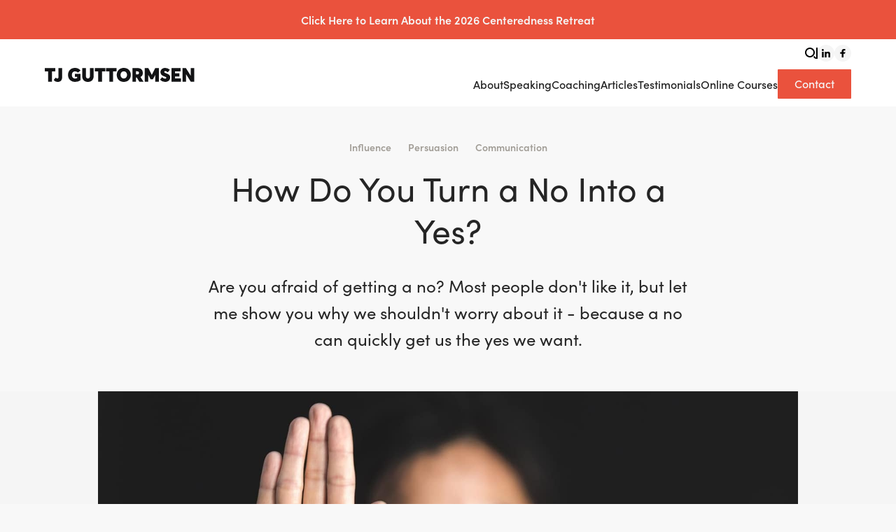

--- FILE ---
content_type: text/html; charset=utf-8
request_url: https://www.tjguttormsen.com/blog/no-to-yes
body_size: 8144
content:
<!DOCTYPE html><!-- Last Published: Thu Jan 15 2026 23:07:05 GMT+0000 (Coordinated Universal Time) --><html data-wf-domain="www.tjguttormsen.com" data-wf-page="5f4803ad2c37635a078e9813" data-wf-site="5f3f83c51d6ae63d2ae9e761" lang="en" data-wf-collection="5f4803ad2c3763068f8e9811" data-wf-item-slug="no-to-yes"><head><meta charset="utf-8"/><title>How do you turn a no into a yes?</title><meta content="Most people are uncomfortable being told no. But those who aren&#x27;t - and know what to do with it - will soon turn that no into a yes. Let&#x27;s talk about how." name="description"/><meta content="How do you turn a no into a yes?" property="og:title"/><meta content="Most people are uncomfortable being told no. But those who aren&#x27;t - and know what to do with it - will soon turn that no into a yes. Let&#x27;s talk about how." property="og:description"/><meta content="https://cdn.prod.website-files.com/5f3f901bf8e30216fb4103ad/5f5c3e1698de0ef0562e57f8_pexels-burst-374053-12.jpg" property="og:image"/><meta content="How do you turn a no into a yes?" property="twitter:title"/><meta content="Most people are uncomfortable being told no. But those who aren&#x27;t - and know what to do with it - will soon turn that no into a yes. Let&#x27;s talk about how." property="twitter:description"/><meta content="https://cdn.prod.website-files.com/5f3f901bf8e30216fb4103ad/5f5c3e1698de0ef0562e57f8_pexels-burst-374053-12.jpg" property="twitter:image"/><meta property="og:type" content="website"/><meta content="summary_large_image" name="twitter:card"/><meta content="width=device-width, initial-scale=1" name="viewport"/><link href="https://cdn.prod.website-files.com/5f3f83c51d6ae63d2ae9e761/css/tjguttormsen2020.shared.e0a444d02.min.css" rel="stylesheet" type="text/css" integrity="sha384-4KRE0CuHWrIDD63dpVKKihYNzIwXrX6JnS0EmIqrvtPDvWugFXeM7hJOzYmNI/K0" crossorigin="anonymous"/><script src="https://use.typekit.net/qbx7pnj.js" type="text/javascript"></script><script type="text/javascript">try{Typekit.load();}catch(e){}</script><script type="text/javascript">!function(o,c){var n=c.documentElement,t=" w-mod-";n.className+=t+"js",("ontouchstart"in o||o.DocumentTouch&&c instanceof DocumentTouch)&&(n.className+=t+"touch")}(window,document);</script><link href="https://cdn.prod.website-files.com/5f3f83c51d6ae63d2ae9e761/5f479c7d0594ee1568e94634_FAVICON-TJ.png" rel="shortcut icon" type="image/x-icon"/><link href="https://cdn.prod.website-files.com/5f3f83c51d6ae63d2ae9e761/5f479c826b60cedd01ce61c3_WEBCLIP-TJ.png" rel="apple-touch-icon"/><link href="https://www.tjguttormsen.com/blog/no-to-yes" rel="canonical"/><script async="" src="https://www.googletagmanager.com/gtag/js?id=UA-7200772-18"></script><script type="text/javascript">window.dataLayer = window.dataLayer || [];function gtag(){dataLayer.push(arguments);}gtag('js', new Date());gtag('config', 'UA-7200772-18', {'anonymize_ip': false});</script><script src="https://www.google.com/recaptcha/api.js" type="text/javascript"></script><script type="text/javascript">!function(f,b,e,v,n,t,s){if(f.fbq)return;n=f.fbq=function(){n.callMethod?n.callMethod.apply(n,arguments):n.queue.push(arguments)};if(!f._fbq)f._fbq=n;n.push=n;n.loaded=!0;n.version='2.0';n.agent='plwebflow';n.queue=[];t=b.createElement(e);t.async=!0;t.src=v;s=b.getElementsByTagName(e)[0];s.parentNode.insertBefore(t,s)}(window,document,'script','https://connect.facebook.net/en_US/fbevents.js');fbq('init', '274669733665472');fbq('track', 'PageView');</script><!-- Plausible START -->
<script defer data-domain="tjguttormsen.com" src="https://plausible.io/js/script.tagged-events.outbound-links.file-downloads.js"></script>
<script>window.plausible = window.plausible || function() { (window.plausible.q = window.plausible.q || []).push(arguments) }</script>
<!-- Plausible END -->

<!-- Global site tag (gtag.js) - Google Analytics -->
<script async src="https://www.googletagmanager.com/gtag/js?id=G-GDRYZR1CGN"></script>
<script>
  window.dataLayer = window.dataLayer || [];
  function gtag(){dataLayer.push(arguments);}
  gtag('js', new Date());

  gtag('config', 'G-GDRYZR1CGN');
</script>
<!-- Global site tag (gtag.js) - Google Analytics -->

<!-- Foont Smoothing -->
<style>
* {
  -webkit-font-smoothing: antialiased;
-moz-font-smoothing: antialiased;
-o-font-smoothing: antialiased; 
}
</style>
<!-- End Foont Smoothing -->

<!-- Hotjar Tracking Code START -->
<script>
    (function(h,o,t,j,a,r){
        h.hj=h.hj||function(){(h.hj.q=h.hj.q||[]).push(arguments)};
        h._hjSettings={hjid:2005043,hjsv:6};
        a=o.getElementsByTagName('head')[0];
        r=o.createElement('script');r.async=1;
        r.src=t+h._hjSettings.hjid+j+h._hjSettings.hjsv;
        a.appendChild(r);
    })(window,document,'https://static.hotjar.com/c/hotjar-','.js?sv=');
</script>
<!-- Hotjar Tracking Code END -->

<div id="fb-root"></div>
<script>(function(d, s, id) {
  var js, fjs = d.getElementsByTagName(s)[0];
  if (d.getElementById(id)) return;
  js = d.createElement(s); js.id = id;
  js.src = "//connect.facebook.net/fr_FR/sdk.js#xfbml=1&version=v2.10";
  fjs.parentNode.insertBefore(js, fjs);
}(document, 'script', 'facebook-jssdk'));</script></head><body><a href="/workshop/confidence-and-communication-workshop-in-las-vegas" class="banner w-inline-block"><div>Click Here to Learn About the 2026 Centeredness Retreat</div></a><div data-collapse="medium" data-animation="default" data-duration="400" data-no-scroll="1" data-easing="ease" data-easing2="ease" role="banner" class="navbar w-nav"><div class="nav-container"><a href="/" class="brand w-nav-brand"><img src="https://cdn.prod.website-files.com/5f3f83c51d6ae63d2ae9e761/5f3f8643f8e302272240eda4_TJGuttormsen%20Logo.svg" loading="lazy" alt="" class="navbar-logo-image"/></a><nav role="navigation" class="nav-menu w-nav-menu"><div class="nav-top-bar"><a href="/search-tj-guttormsen" class="nav-search-link w-inline-block"><img src="https://cdn.prod.website-files.com/5f3f83c51d6ae63d2ae9e761/5f6b7d5e8c66073e576f75d3_search.svg" loading="lazy" alt="" class="nav-search-icon"/></a><div class="nav-top-line"></div><div class="nav-top-social-wrap"><a href="https://www.linkedin.com/in/tjguttormsen/" target="_blank" class="nav-social-lb w-inline-block"><img src="https://cdn.prod.website-files.com/5f3f83c51d6ae63d2ae9e761/64d9ea7ac8e39632951e6459_LinkedIn-Letter-Black.svg" loading="lazy" alt="" class="nav-social-icon"/></a><a href="https://www.facebook.com/groups/centeredcommunication/" target="_blank" class="nav-social-lb w-inline-block"><img src="https://cdn.prod.website-files.com/5f3f83c51d6ae63d2ae9e761/64d9ea85f9dc556c39995e79_Facebook-Letter-Black.svg" loading="lazy" alt="" class="nav-social-icon"/></a></div></div><div class="nav-link-wrapper"><a href="/about" class="nav-link w-nav-link">About</a><a href="/speaking" class="nav-link w-nav-link">Speaking</a><a href="/communication-coaching" class="nav-link w-nav-link">Coaching</a><a href="/blog" class="nav-link w-nav-link">Articles</a><a href="/testimonials" class="nav-link w-nav-link">Testimonials</a><a href="/courses" class="nav-link w-nav-link">Online Courses</a><a href="/contact" class="nav-link navcta w-nav-link">Contact</a></div></nav><div class="menu-button w-nav-button"><div class="w-icon-nav-menu"></div></div></div></div><div class="section"><div class="content-constraint"><div class="blog-hero-wrap"><div class="blog-hero-header-constraint"><div class="blog-cat-clw w-dyn-list"><div role="list" class="blog-cat-cl w-dyn-items"><div role="listitem" class="w-dyn-item"><a href="/blog-categories/influence" class="blog-cat-linkblock w-inline-block"><div class="blog-cat-link-text">Influence</div></a></div><div role="listitem" class="w-dyn-item"><a href="/blog-categories/persuasion" class="blog-cat-linkblock w-inline-block"><div class="blog-cat-link-text">Persuasion</div></a></div><div role="listitem" class="w-dyn-item"><a href="/blog-categories/communication" class="blog-cat-linkblock w-inline-block"><div class="blog-cat-link-text">Communication</div></a></div></div></div><h1 class="old-header-large">How Do You Turn a No Into a Yes?</h1><p class="main-paragraph">Are you afraid of getting a no? Most people don&#x27;t like it, but let me show you why we shouldn&#x27;t worry about it - because a no can quickly get us the yes we want.</p></div></div></div></div><div class="section gray-to-white"><div class="content-constraint _1000"><img loading="lazy" alt="" src="https://cdn.prod.website-files.com/5f3f901bf8e30216fb4103ad/5f5c3e12ac35f17f9bfc1792_pexels-burst-374053.jpg" sizes="100vw" srcset="https://cdn.prod.website-files.com/5f3f901bf8e30216fb4103ad/5f5c3e12ac35f17f9bfc1792_pexels-burst-374053-p-800.jpeg 800w, https://cdn.prod.website-files.com/5f3f901bf8e30216fb4103ad/5f5c3e12ac35f17f9bfc1792_pexels-burst-374053-p-1080.jpeg 1080w, https://cdn.prod.website-files.com/5f3f901bf8e30216fb4103ad/5f5c3e12ac35f17f9bfc1792_pexels-burst-374053-p-1600.jpeg 1600w, https://cdn.prod.website-files.com/5f3f901bf8e30216fb4103ad/5f5c3e12ac35f17f9bfc1792_pexels-burst-374053.jpg 1700w" class="image-cover"/></div></div><div class="section white"><div class="content-constraint _850"><div class="blog-rtb w-richtext"><p>This week I’ve been staying at a beautiful hotel in Houston, Texas, and it wasn’t until after I got here that I realized that I had forgotten my computer mouse at home in Las Vegas.</p><p>My laptop does have one of those touch pads, of course, but since I had several hours of video for my <a href="https://www.udemy.com/course/confidence-and-communication/?couponCode=TJWEBS" target="_blank">course on Confidence and Communication</a> to edit, I really wanted something a little more efficient.</p><p>I had two options:</p><p>1. Uber into town, find an electronics store, and buy a mouse that I’d only use for about 4 days.</p><p>2. Borrow a mouse from someone at a hotel where I know no one.</p><p>I went with option 2, of course, because it sounded like a more fun challenge.</p><p>Now, as you might know, most hotels have a lost-and-found, and a lot of hotels will happily lend you things out of it for a couple of days if you need them. </p><p>But as I was about to learn, while people often leave behind things like phone chargers and books and such – not many people leave behind computer mice. </p><p>And in this particular case, no one had.</p><p>But I wasn’t about to give up that easily. </p><p>Here&#x27;s what happened when I walked down to the front desk.</p><figure style="max-width:1700pxpx" class="w-richtext-align-fullwidth w-richtext-figure-type-image"><div><img src="https://cdn.prod.website-files.com/5f3f901bf8e30216fb4103ad/5f5c4365de2f0b019f47148c_pexels-andrea-piacquadio-3771811.jpg" loading="lazy" alt=""/></div></figure><p><strong>Me:</strong> “Hi, I have an optimistic question. You see, I just discovered that I left my computer mouse at home, and I have a lot of work to do that will go incredibly slow without one, so I was hoping you had one in the lost-and-found that I could borrow for a few days?”</p><p><strong>Desk Lady (DL)</strong>, almost a little patronizingly: “Haha, no, I’m sorry, I can tell you without even looking that there’s none in there.”</p><p><strong>Me</strong> smiling: “Yeah, I thought that was a long shot. I did think about going into town and buying one, but that seems wasteful since I only need it for a few days.” <em>(This is a very green, no waste-type of hotel, so I was playing off of that.) </em>“What would you do if you were staying here and really needed one for just a couple of days?” <em>(Helping her identify and empathize with me.)</em></p><p><strong>DL</strong>: “Oh, I don’t know, really.”<em> (She stops talking, assuming the conversation is over.)</em></p><p><strong>Me</strong>: “Yeah…” <em>(Silence. Made no sign of leaving the desk, as if I was expecting us to come up with an idea.)</em></p><p><strong>DL</strong> after a few seconds: “Maybe there’s someone you could borrow one from?” <em>(A little softer now.)</em></p><p><strong>Me</strong>: “Yes, I thought about that, but I wouldn’t know where to start looking. Unless the hotel has a computer room?” <em>(I knew they didn’t, but I wanted her to think about the hotel’s resources.)</em></p><p><strong>DL</strong>: “No, I’m afraid we don’t.”<em> (Short but nicely.)</em></p><p><strong>Me</strong>: “Where would you look if you needed something like that for a little bit?” <em>(Again asking her to put herself in my shoes.)</em> “Do you guys have any office equipment at all that’s not in regular use?” <em>(Baiting her to let me know what they have.)</em></p><p><strong>DL</strong>: “Well, we do have the back office…”</p><p><strong>Me,</strong> happily, before she can tell me why it’s off-limits, “really? That would be very helpful! Thanks so much!” <em>(Giving her credit and encouraging her to feel good about herself.)</em></p><p><strong>DL</strong>: “Ok, let me check.”</p><p>As she walked away to check she seemed deep in thought. But when she came back carrying a mouse she was smiling wide – happy to have fixed a problem and helped me out. And I greeted her with an even bigger smile and thank you, of course.</p><h2>The things that turn a no into a yes.</h2><figure style="max-width:1700pxpx" class="w-richtext-align-fullwidth w-richtext-figure-type-image"><div><img src="https://cdn.prod.website-files.com/5f3f901bf8e30216fb4103ad/5f5c402b9047ff16ec9cf1e7_pexels-andrea-piacquadio-3771087.jpg" loading="lazy" alt=""/></div></figure><p>So remember, you don’t have to give up even if you get an initial no. </p><p>I got several “no” and “don’t know” answers, but I wasn’t about to stop trying until she confirmed that she either was not willing or able to help me.</p><p>By being persistent, pleasant, creating the feeling of her and me working together, helping her into my shoes, and not quitting or rushing the conversation – we solved the problem. </p><p>And now, every time I walked past her in the lobby she smiles and gives me a wave.</p><p>She feels good about herself for helping – even though she likely bent the rules for me - and I had a much more productive week than I otherwise would have had.</p><p>Does this stuff always work? No. </p><p>But that&#x27;s ok, after all - you&#x27;re not afraid of no anymore, are you? ;)</p><p>And if you combine this attitude with some of the skills I&#x27;ve written about before, like <a href="/blog/negotiation-techniques" target="_blank">baiting and mirroring</a>, <a href="/blog/we-made-lars-25-000" target="_blank">we-arguments</a>, or <a href="/blog/returned-merchandise" target="_blank">building alliances</a> - you&#x27;ll soon be unstoppable.</p><p>More than that, I can basically guarantee that you’ll get the results you’re after much more often if you have the confidence to stay in the situation and look for solutions longer than what most other people do. </p><p>If you also manage to make the other person feel good about the conversation – you’ll be golden.</p><p>If you would like to build your own social confidence and communication skills, I strongly encourage you to check out <a href="http://www.tjguttormsen.com/courses/" target="_blank">my online courses - right now at a discounted price!</a>‍</p></div><div class="blog-social-wrapper"><a id="facebook-button" href="#" class="social-share-link w-inline-block"><img src="https://cdn.prod.website-files.com/5f3f83c51d6ae63d2ae9e761/5f4eb4059e3e235781c4077e_logo-facebook%20(1).svg" loading="lazy" alt="" class="blog-social-icon"/></a><a id="twitter-button" href="#" class="twt-btn w-inline-block"><img src="https://cdn.prod.website-files.com/5f3f83c51d6ae63d2ae9e761/5f4eb405db911ce6b4cfced5_logo-twitter.svg" loading="lazy" alt="" class="blog-social-icon"/></a><a id="linkedin-button" href="#" class="social-share-link w-inline-block"><img src="https://cdn.prod.website-files.com/5f3f83c51d6ae63d2ae9e761/5f4eb61ad4984c79ee81cd90_logo-linkedin.svg" loading="lazy" alt="" class="blog-social-icon"/></a></div></div></div><div class="section"><div class="signature-wrap"><div class="signatur-text-block"><p class="signature-paragraph">Hi, I&#x27;m TJ Guttormsen.<br/><br/>Since 2009 I’ve coached clients ranging from Olympic gold medalists and billionaires, to people who simply want more out life.<br/>‍<br/>I’ve done over 100 national media appearances, published books, and created online courses that have earned several “Highest Rated” titles from their 11 000+ members.<br/>‍<br/>Today I coach clients from all over the world, and teach seminars for business and events from my home in Las Vegas.<br/>‍<br/>Come join me in <a href="https://www.facebook.com/groups/centeredcommunication" target="_blank" class="inline-link nounderline">my Facebook group</a>, follow <a href="https://www.instagram.com/tjguttormsen/" target="_blank" class="inline-link nounderline">my Instagram</a>, or subscribe to <a href="https://www.youtube.com/tjguttormsen?sub_confirmation=1" target="_blank" class="inline-link nounderline">my YouTube channel</a> for fresh content on a regular basis.</p><img src="https://cdn.prod.website-files.com/5f3f83c51d6ae63d2ae9e761/5f4eaa2813403262ae0a13e5_Tj-signature.svg" loading="lazy" alt="" class="signature-svg"/></div><div id="w-node-_7d320398-0680-ac18-9348-841d5b94066d-078e9813" class="signature-image-block"><img src="https://cdn.prod.website-files.com/5f3f83c51d6ae63d2ae9e761/5f3fe226758e86181cb6ae73_Tj-Guttormsen.avif" loading="lazy" alt="" class="image-cover"/></div></div></div><div class="section darkgray"><div class="content-constraint"><div class="footer-mailing-list"><div class="footer-mailing-list-grid"><div id="w-node-_011fe401-4a5c-27c7-f83b-17f7ff7ca59e-ff7ca59a" class="footer-mailing-list-content"><h3 class="heading-small">Join TJ&#x27;s mailing list!</h3><p class="paragraph light-brown">And receive free tips, tricks, and techniques from TJ every 2-4 weeks.</p></div><a id="w-node-_011fe401-4a5c-27c7-f83b-17f7ff7ca5a3-ff7ca59a" href="/mailinglist" class="cta-outlined w-button">Sign up for the newsletter</a></div></div><div class="main-footer-grid"><div id="w-node-_011fe401-4a5c-27c7-f83b-17f7ff7ca5a6-ff7ca59a" class="footer-link-row"><a href="/about" class="footer-nav-link w-button">About me</a><a href="/seminars" class="footer-nav-link w-button">Seminars</a><a href="/testimonials" class="footer-nav-link w-button">Testimonials</a><a href="/pricing" class="footer-nav-link w-button">Prices</a><a href="/blog" class="footer-nav-link w-button">Blog</a><a href="/courses" class="footer-nav-link w-button">Online Courses</a><a href="/contact" class="footer-nav-link w-button">Contact</a></div><div id="w-node-_011fe401-4a5c-27c7-f83b-17f7ff7ca5b7-ff7ca59a" class="footer-social-media-row"><div class="footer-social-media-text">Follow TJ on</div><div class="footer-social-media-icon-block"><a href="https://www.facebook.com/groups/centeredcommunication/" target="_blank" class="footer-social-media-link w-inline-block"><img src="https://cdn.prod.website-files.com/5f3f83c51d6ae63d2ae9e761/5f3fdbd0758e863240b694af_facebook.svg" loading="lazy" alt="" class="footer-social-media-icon"/></a><a href="https://www.instagram.com/tjguttormsen/" target="_blank" class="footer-social-media-link w-inline-block"><img src="https://cdn.prod.website-files.com/5f3f83c51d6ae63d2ae9e761/5f3fdbd08bbe62178c511799_instagram.svg" loading="lazy" alt="" class="footer-social-media-icon"/></a><a href="https://www.linkedin.com/in/tjguttormsen/" target="_blank" class="footer-social-media-link w-inline-block"><img src="https://cdn.prod.website-files.com/5f3f83c51d6ae63d2ae9e761/5f3fdbd4772c4cb326da767b_LinkedIn.svg" loading="lazy" alt="" class="footer-social-media-icon"/></a><a href="https://www.youtube.com/tjguttormsen" target="_blank" class="footer-social-media-link w-inline-block"><img src="https://cdn.prod.website-files.com/5f3f83c51d6ae63d2ae9e761/5f3fdbcf6f87df6c19ff0b00_Youtube.svg" loading="lazy" alt="" class="footer-social-media-icon"/></a></div></div><div class="footer-legal-row"><div id="w-node-_011fe401-4a5c-27c7-f83b-17f7ff7ca5c6-ff7ca59a" class="footer-legal-flex"><div class="footer-copyright-script w-embed w-script">Copyright &#169;
<script type="text/javascript">
var d = new Date()
document.write(d.getFullYear())
</script>
TJ Guttormsen</div><a id="w-node-_011fe401-4a5c-27c7-f83b-17f7ff7ca5c8-ff7ca59a" href="/privacy-policy" class="footer-nav-link legal w-button">Privacy Policy</a><div id="w-node-a344f970-175a-a4f7-6043-5d22da443429-ff7ca59a" class="dialog w-embed"><a class= "dialog" href="#" onclick="Osano.cm.showDrawer('osano-cm-dom-info-dialog-open')">Cookie Preferences</a></div></div><a id="w-node-_011fe401-4a5c-27c7-f83b-17f7ff7ca5ca-ff7ca59a" href="https://www.bruleestudio.com/" target="_blank" class="footer-first-studio-link w-inline-block"><div>Website is made by bruleestudio</div></a></div></div></div></div><script src="https://d3e54v103j8qbb.cloudfront.net/js/jquery-3.5.1.min.dc5e7f18c8.js?site=5f3f83c51d6ae63d2ae9e761" type="text/javascript" integrity="sha256-9/aliU8dGd2tb6OSsuzixeV4y/faTqgFtohetphbbj0=" crossorigin="anonymous"></script><script src="https://cdn.prod.website-files.com/5f3f83c51d6ae63d2ae9e761/js/tjguttormsen2020.schunk.36b8fb49256177c8.js" type="text/javascript" integrity="sha384-4abIlA5/v7XaW1HMXKBgnUuhnjBYJ/Z9C1OSg4OhmVw9O3QeHJ/qJqFBERCDPv7G" crossorigin="anonymous"></script><script src="https://cdn.prod.website-files.com/5f3f83c51d6ae63d2ae9e761/js/tjguttormsen2020.4f16a0d6.f4b3e5e8cd04e0f8.js" type="text/javascript" integrity="sha384-cnJ81cPti87jfkVsCvqd7iDdcSKtOhfSNAw6careDDD2LX21PIaauvY67F4qXBZQ" crossorigin="anonymous"></script><!-- Osano Cookie Banner START -->
<script src="https://cmp.osano.com/16BZ8uSBpizlx1mGN/98796498-4334-41e9-a912-9509166a9caf/osano.js"></script>
<!-- Osano Cookie Banner END -->
<!-- Remove Cookie badge START -->
<style>
  .osano-cm-widget{display:none;}
</style>
<!-- Remove Cookie badge END -->
<!-- Fathom Banner Event Tracker -->
<script>
document.querySelectorAll('.banner').forEach(item => {
    item.addEventListener('click', event => {
        fathom.trackGoal('ARTEMCLM', 0);
    });
});
</script>
<!-- START Facebook Social Icons -->
<script>
    const facebookButton = document.getElementById('facebook-button');
    facebookButton.setAttribute('target', '_blank');
    facebookButton.setAttribute(
        'href',
        `https://www.facebook.com/sharer/sharer.php?u=${window.location.href}`
    );
</script>
<!-- END Social Icons -->
<!-- START Twitter Social Icons -->
<script>
    const twitterButtons = document.querySelectorAll('.twt-btn');
    twitterButtons.forEach(btn => {
        btn.setAttribute('target', '_blank');
        btn.setAttribute('href', `https://twitter.com/share?url=${window.location.href}`);
    });
</script>
<!-- END Social Icons -->
<!-- START LinkedIn Social Icons -->
<script>
    const linkedinButton = document.getElementById('linkedin-button');
    linkedinButton.setAttribute('target', '_blank');
    linkedinButton.setAttribute(
        'href',
        `https://www.linkedin.com/shareArticle?mini=true&url=${window.location.href}&title=${document.title}`
    );
</script>
<!-- END Social Icons -->
</body></html>

--- FILE ---
content_type: text/css
request_url: https://cdn.prod.website-files.com/5f3f83c51d6ae63d2ae9e761/css/tjguttormsen2020.shared.e0a444d02.min.css
body_size: 27669
content:
html{-webkit-text-size-adjust:100%;-ms-text-size-adjust:100%;font-family:sans-serif}body{margin:0}article,aside,details,figcaption,figure,footer,header,hgroup,main,menu,nav,section,summary{display:block}audio,canvas,progress,video{vertical-align:baseline;display:inline-block}audio:not([controls]){height:0;display:none}[hidden],template{display:none}a{background-color:#0000}a:active,a:hover{outline:0}abbr[title]{border-bottom:1px dotted}b,strong{font-weight:700}dfn{font-style:italic}h1{margin:.67em 0;font-size:2em}mark{color:#000;background:#ff0}small{font-size:80%}sub,sup{vertical-align:baseline;font-size:75%;line-height:0;position:relative}sup{top:-.5em}sub{bottom:-.25em}img{border:0}svg:not(:root){overflow:hidden}hr{box-sizing:content-box;height:0}pre{overflow:auto}code,kbd,pre,samp{font-family:monospace;font-size:1em}button,input,optgroup,select,textarea{color:inherit;font:inherit;margin:0}button{overflow:visible}button,select{text-transform:none}button,html input[type=button],input[type=reset]{-webkit-appearance:button;cursor:pointer}button[disabled],html input[disabled]{cursor:default}button::-moz-focus-inner,input::-moz-focus-inner{border:0;padding:0}input{line-height:normal}input[type=checkbox],input[type=radio]{box-sizing:border-box;padding:0}input[type=number]::-webkit-inner-spin-button,input[type=number]::-webkit-outer-spin-button{height:auto}input[type=search]{-webkit-appearance:none}input[type=search]::-webkit-search-cancel-button,input[type=search]::-webkit-search-decoration{-webkit-appearance:none}legend{border:0;padding:0}textarea{overflow:auto}optgroup{font-weight:700}table{border-collapse:collapse;border-spacing:0}td,th{padding:0}@font-face{font-family:webflow-icons;src:url([data-uri])format("truetype");font-weight:400;font-style:normal}[class^=w-icon-],[class*=\ w-icon-]{speak:none;font-variant:normal;text-transform:none;-webkit-font-smoothing:antialiased;-moz-osx-font-smoothing:grayscale;font-style:normal;font-weight:400;line-height:1;font-family:webflow-icons!important}.w-icon-slider-right:before{content:""}.w-icon-slider-left:before{content:""}.w-icon-nav-menu:before{content:""}.w-icon-arrow-down:before,.w-icon-dropdown-toggle:before{content:""}.w-icon-file-upload-remove:before{content:""}.w-icon-file-upload-icon:before{content:""}*{box-sizing:border-box}html{height:100%}body{color:#333;background-color:#fff;min-height:100%;margin:0;font-family:Arial,sans-serif;font-size:14px;line-height:20px}img{vertical-align:middle;max-width:100%;display:inline-block}html.w-mod-touch *{background-attachment:scroll!important}.w-block{display:block}.w-inline-block{max-width:100%;display:inline-block}.w-clearfix:before,.w-clearfix:after{content:" ";grid-area:1/1/2/2;display:table}.w-clearfix:after{clear:both}.w-hidden{display:none}.w-button{color:#fff;line-height:inherit;cursor:pointer;background-color:#3898ec;border:0;border-radius:0;padding:9px 15px;text-decoration:none;display:inline-block}input.w-button{-webkit-appearance:button}html[data-w-dynpage] [data-w-cloak]{color:#0000!important}.w-code-block{margin:unset}pre.w-code-block code{all:inherit}.w-optimization{display:contents}.w-webflow-badge,.w-webflow-badge>img{box-sizing:unset;width:unset;height:unset;max-height:unset;max-width:unset;min-height:unset;min-width:unset;margin:unset;padding:unset;float:unset;clear:unset;border:unset;border-radius:unset;background:unset;background-image:unset;background-position:unset;background-size:unset;background-repeat:unset;background-origin:unset;background-clip:unset;background-attachment:unset;background-color:unset;box-shadow:unset;transform:unset;direction:unset;font-family:unset;font-weight:unset;color:unset;font-size:unset;line-height:unset;font-style:unset;font-variant:unset;text-align:unset;letter-spacing:unset;-webkit-text-decoration:unset;text-decoration:unset;text-indent:unset;text-transform:unset;list-style-type:unset;text-shadow:unset;vertical-align:unset;cursor:unset;white-space:unset;word-break:unset;word-spacing:unset;word-wrap:unset;transition:unset}.w-webflow-badge{white-space:nowrap;cursor:pointer;box-shadow:0 0 0 1px #0000001a,0 1px 3px #0000001a;visibility:visible!important;opacity:1!important;z-index:2147483647!important;color:#aaadb0!important;overflow:unset!important;background-color:#fff!important;border-radius:3px!important;width:auto!important;height:auto!important;margin:0!important;padding:6px!important;font-size:12px!important;line-height:14px!important;text-decoration:none!important;display:inline-block!important;position:fixed!important;inset:auto 12px 12px auto!important;transform:none!important}.w-webflow-badge>img{position:unset;visibility:unset!important;opacity:1!important;vertical-align:middle!important;display:inline-block!important}h1,h2,h3,h4,h5,h6{margin-bottom:10px;font-weight:700}h1{margin-top:20px;font-size:38px;line-height:44px}h2{margin-top:20px;font-size:32px;line-height:36px}h3{margin-top:20px;font-size:24px;line-height:30px}h4{margin-top:10px;font-size:18px;line-height:24px}h5{margin-top:10px;font-size:14px;line-height:20px}h6{margin-top:10px;font-size:12px;line-height:18px}p{margin-top:0;margin-bottom:10px}blockquote{border-left:5px solid #e2e2e2;margin:0 0 10px;padding:10px 20px;font-size:18px;line-height:22px}figure{margin:0 0 10px}figcaption{text-align:center;margin-top:5px}ul,ol{margin-top:0;margin-bottom:10px;padding-left:40px}.w-list-unstyled{padding-left:0;list-style:none}.w-embed:before,.w-embed:after{content:" ";grid-area:1/1/2/2;display:table}.w-embed:after{clear:both}.w-video{width:100%;padding:0;position:relative}.w-video iframe,.w-video object,.w-video embed{border:none;width:100%;height:100%;position:absolute;top:0;left:0}fieldset{border:0;margin:0;padding:0}button,[type=button],[type=reset]{cursor:pointer;-webkit-appearance:button;border:0}.w-form{margin:0 0 15px}.w-form-done{text-align:center;background-color:#ddd;padding:20px;display:none}.w-form-fail{background-color:#ffdede;margin-top:10px;padding:10px;display:none}label{margin-bottom:5px;font-weight:700;display:block}.w-input,.w-select{color:#333;vertical-align:middle;background-color:#fff;border:1px solid #ccc;width:100%;height:38px;margin-bottom:10px;padding:8px 12px;font-size:14px;line-height:1.42857;display:block}.w-input::placeholder,.w-select::placeholder{color:#999}.w-input:focus,.w-select:focus{border-color:#3898ec;outline:0}.w-input[disabled],.w-select[disabled],.w-input[readonly],.w-select[readonly],fieldset[disabled] .w-input,fieldset[disabled] .w-select{cursor:not-allowed}.w-input[disabled]:not(.w-input-disabled),.w-select[disabled]:not(.w-input-disabled),.w-input[readonly],.w-select[readonly],fieldset[disabled]:not(.w-input-disabled) .w-input,fieldset[disabled]:not(.w-input-disabled) .w-select{background-color:#eee}textarea.w-input,textarea.w-select{height:auto}.w-select{background-color:#f3f3f3}.w-select[multiple]{height:auto}.w-form-label{cursor:pointer;margin-bottom:0;font-weight:400;display:inline-block}.w-radio{margin-bottom:5px;padding-left:20px;display:block}.w-radio:before,.w-radio:after{content:" ";grid-area:1/1/2/2;display:table}.w-radio:after{clear:both}.w-radio-input{float:left;margin:3px 0 0 -20px;line-height:normal}.w-file-upload{margin-bottom:10px;display:block}.w-file-upload-input{opacity:0;z-index:-100;width:.1px;height:.1px;position:absolute;overflow:hidden}.w-file-upload-default,.w-file-upload-uploading,.w-file-upload-success{color:#333;display:inline-block}.w-file-upload-error{margin-top:10px;display:block}.w-file-upload-default.w-hidden,.w-file-upload-uploading.w-hidden,.w-file-upload-error.w-hidden,.w-file-upload-success.w-hidden{display:none}.w-file-upload-uploading-btn{cursor:pointer;background-color:#fafafa;border:1px solid #ccc;margin:0;padding:8px 12px;font-size:14px;font-weight:400;display:flex}.w-file-upload-file{background-color:#fafafa;border:1px solid #ccc;flex-grow:1;justify-content:space-between;margin:0;padding:8px 9px 8px 11px;display:flex}.w-file-upload-file-name{font-size:14px;font-weight:400;display:block}.w-file-remove-link{cursor:pointer;width:auto;height:auto;margin-top:3px;margin-left:10px;padding:3px;display:block}.w-icon-file-upload-remove{margin:auto;font-size:10px}.w-file-upload-error-msg{color:#ea384c;padding:2px 0;display:inline-block}.w-file-upload-info{padding:0 12px;line-height:38px;display:inline-block}.w-file-upload-label{cursor:pointer;background-color:#fafafa;border:1px solid #ccc;margin:0;padding:8px 12px;font-size:14px;font-weight:400;display:inline-block}.w-icon-file-upload-icon,.w-icon-file-upload-uploading{width:20px;margin-right:8px;display:inline-block}.w-icon-file-upload-uploading{height:20px}.w-container{max-width:940px;margin-left:auto;margin-right:auto}.w-container:before,.w-container:after{content:" ";grid-area:1/1/2/2;display:table}.w-container:after{clear:both}.w-container .w-row{margin-left:-10px;margin-right:-10px}.w-row:before,.w-row:after{content:" ";grid-area:1/1/2/2;display:table}.w-row:after{clear:both}.w-row .w-row{margin-left:0;margin-right:0}.w-col{float:left;width:100%;min-height:1px;padding-left:10px;padding-right:10px;position:relative}.w-col .w-col{padding-left:0;padding-right:0}.w-col-1{width:8.33333%}.w-col-2{width:16.6667%}.w-col-3{width:25%}.w-col-4{width:33.3333%}.w-col-5{width:41.6667%}.w-col-6{width:50%}.w-col-7{width:58.3333%}.w-col-8{width:66.6667%}.w-col-9{width:75%}.w-col-10{width:83.3333%}.w-col-11{width:91.6667%}.w-col-12{width:100%}.w-hidden-main{display:none!important}@media screen and (max-width:991px){.w-container{max-width:728px}.w-hidden-main{display:inherit!important}.w-hidden-medium{display:none!important}.w-col-medium-1{width:8.33333%}.w-col-medium-2{width:16.6667%}.w-col-medium-3{width:25%}.w-col-medium-4{width:33.3333%}.w-col-medium-5{width:41.6667%}.w-col-medium-6{width:50%}.w-col-medium-7{width:58.3333%}.w-col-medium-8{width:66.6667%}.w-col-medium-9{width:75%}.w-col-medium-10{width:83.3333%}.w-col-medium-11{width:91.6667%}.w-col-medium-12{width:100%}.w-col-stack{width:100%;left:auto;right:auto}}@media screen and (max-width:767px){.w-hidden-main,.w-hidden-medium{display:inherit!important}.w-hidden-small{display:none!important}.w-row,.w-container .w-row{margin-left:0;margin-right:0}.w-col{width:100%;left:auto;right:auto}.w-col-small-1{width:8.33333%}.w-col-small-2{width:16.6667%}.w-col-small-3{width:25%}.w-col-small-4{width:33.3333%}.w-col-small-5{width:41.6667%}.w-col-small-6{width:50%}.w-col-small-7{width:58.3333%}.w-col-small-8{width:66.6667%}.w-col-small-9{width:75%}.w-col-small-10{width:83.3333%}.w-col-small-11{width:91.6667%}.w-col-small-12{width:100%}}@media screen and (max-width:479px){.w-container{max-width:none}.w-hidden-main,.w-hidden-medium,.w-hidden-small{display:inherit!important}.w-hidden-tiny{display:none!important}.w-col{width:100%}.w-col-tiny-1{width:8.33333%}.w-col-tiny-2{width:16.6667%}.w-col-tiny-3{width:25%}.w-col-tiny-4{width:33.3333%}.w-col-tiny-5{width:41.6667%}.w-col-tiny-6{width:50%}.w-col-tiny-7{width:58.3333%}.w-col-tiny-8{width:66.6667%}.w-col-tiny-9{width:75%}.w-col-tiny-10{width:83.3333%}.w-col-tiny-11{width:91.6667%}.w-col-tiny-12{width:100%}}.w-widget{position:relative}.w-widget-map{width:100%;height:400px}.w-widget-map label{width:auto;display:inline}.w-widget-map img{max-width:inherit}.w-widget-map .gm-style-iw{text-align:center}.w-widget-map .gm-style-iw>button{display:none!important}.w-widget-twitter{overflow:hidden}.w-widget-twitter-count-shim{vertical-align:top;text-align:center;background:#fff;border:1px solid #758696;border-radius:3px;width:28px;height:20px;display:inline-block;position:relative}.w-widget-twitter-count-shim *{pointer-events:none;-webkit-user-select:none;user-select:none}.w-widget-twitter-count-shim .w-widget-twitter-count-inner{text-align:center;color:#999;font-family:serif;font-size:15px;line-height:12px;position:relative}.w-widget-twitter-count-shim .w-widget-twitter-count-clear{display:block;position:relative}.w-widget-twitter-count-shim.w--large{width:36px;height:28px}.w-widget-twitter-count-shim.w--large .w-widget-twitter-count-inner{font-size:18px;line-height:18px}.w-widget-twitter-count-shim:not(.w--vertical){margin-left:5px;margin-right:8px}.w-widget-twitter-count-shim:not(.w--vertical).w--large{margin-left:6px}.w-widget-twitter-count-shim:not(.w--vertical):before,.w-widget-twitter-count-shim:not(.w--vertical):after{content:" ";pointer-events:none;border:solid #0000;width:0;height:0;position:absolute;top:50%;left:0}.w-widget-twitter-count-shim:not(.w--vertical):before{border-width:4px;border-color:#75869600 #5d6c7b #75869600 #75869600;margin-top:-4px;margin-left:-9px}.w-widget-twitter-count-shim:not(.w--vertical).w--large:before{border-width:5px;margin-top:-5px;margin-left:-10px}.w-widget-twitter-count-shim:not(.w--vertical):after{border-width:4px;border-color:#fff0 #fff #fff0 #fff0;margin-top:-4px;margin-left:-8px}.w-widget-twitter-count-shim:not(.w--vertical).w--large:after{border-width:5px;margin-top:-5px;margin-left:-9px}.w-widget-twitter-count-shim.w--vertical{width:61px;height:33px;margin-bottom:8px}.w-widget-twitter-count-shim.w--vertical:before,.w-widget-twitter-count-shim.w--vertical:after{content:" ";pointer-events:none;border:solid #0000;width:0;height:0;position:absolute;top:100%;left:50%}.w-widget-twitter-count-shim.w--vertical:before{border-width:5px;border-color:#5d6c7b #75869600 #75869600;margin-left:-5px}.w-widget-twitter-count-shim.w--vertical:after{border-width:4px;border-color:#fff #fff0 #fff0;margin-left:-4px}.w-widget-twitter-count-shim.w--vertical .w-widget-twitter-count-inner{font-size:18px;line-height:22px}.w-widget-twitter-count-shim.w--vertical.w--large{width:76px}.w-background-video{color:#fff;height:500px;position:relative;overflow:hidden}.w-background-video>video{object-fit:cover;z-index:-100;background-position:50%;background-size:cover;width:100%;height:100%;margin:auto;position:absolute;inset:-100%}.w-background-video>video::-webkit-media-controls-start-playback-button{-webkit-appearance:none;display:none!important}.w-background-video--control{background-color:#0000;padding:0;position:absolute;bottom:1em;right:1em}.w-background-video--control>[hidden]{display:none!important}.w-slider{text-align:center;clear:both;-webkit-tap-highlight-color:#0000;tap-highlight-color:#0000;background:#ddd;height:300px;position:relative}.w-slider-mask{z-index:1;white-space:nowrap;height:100%;display:block;position:relative;left:0;right:0;overflow:hidden}.w-slide{vertical-align:top;white-space:normal;text-align:left;width:100%;height:100%;display:inline-block;position:relative}.w-slider-nav{z-index:2;text-align:center;-webkit-tap-highlight-color:#0000;tap-highlight-color:#0000;height:40px;margin:auto;padding-top:10px;position:absolute;inset:auto 0 0}.w-slider-nav.w-round>div{border-radius:100%}.w-slider-nav.w-num>div{font-size:inherit;line-height:inherit;width:auto;height:auto;padding:.2em .5em}.w-slider-nav.w-shadow>div{box-shadow:0 0 3px #3336}.w-slider-nav-invert{color:#fff}.w-slider-nav-invert>div{background-color:#2226}.w-slider-nav-invert>div.w-active{background-color:#222}.w-slider-dot{cursor:pointer;background-color:#fff6;width:1em;height:1em;margin:0 3px .5em;transition:background-color .1s,color .1s;display:inline-block;position:relative}.w-slider-dot.w-active{background-color:#fff}.w-slider-dot:focus{outline:none;box-shadow:0 0 0 2px #fff}.w-slider-dot:focus.w-active{box-shadow:none}.w-slider-arrow-left,.w-slider-arrow-right{cursor:pointer;color:#fff;-webkit-tap-highlight-color:#0000;tap-highlight-color:#0000;-webkit-user-select:none;user-select:none;width:80px;margin:auto;font-size:40px;position:absolute;inset:0;overflow:hidden}.w-slider-arrow-left [class^=w-icon-],.w-slider-arrow-right [class^=w-icon-],.w-slider-arrow-left [class*=\ w-icon-],.w-slider-arrow-right [class*=\ w-icon-]{position:absolute}.w-slider-arrow-left:focus,.w-slider-arrow-right:focus{outline:0}.w-slider-arrow-left{z-index:3;right:auto}.w-slider-arrow-right{z-index:4;left:auto}.w-icon-slider-left,.w-icon-slider-right{width:1em;height:1em;margin:auto;inset:0}.w-slider-aria-label{clip:rect(0 0 0 0);border:0;width:1px;height:1px;margin:-1px;padding:0;position:absolute;overflow:hidden}.w-slider-force-show{display:block!important}.w-dropdown{text-align:left;z-index:900;margin-left:auto;margin-right:auto;display:inline-block;position:relative}.w-dropdown-btn,.w-dropdown-toggle,.w-dropdown-link{vertical-align:top;color:#222;text-align:left;white-space:nowrap;margin-left:auto;margin-right:auto;padding:20px;text-decoration:none;position:relative}.w-dropdown-toggle{-webkit-user-select:none;user-select:none;cursor:pointer;padding-right:40px;display:inline-block}.w-dropdown-toggle:focus{outline:0}.w-icon-dropdown-toggle{width:1em;height:1em;margin:auto 20px auto auto;position:absolute;top:0;bottom:0;right:0}.w-dropdown-list{background:#ddd;min-width:100%;display:none;position:absolute}.w-dropdown-list.w--open{display:block}.w-dropdown-link{color:#222;padding:10px 20px;display:block}.w-dropdown-link.w--current{color:#0082f3}.w-dropdown-link:focus{outline:0}@media screen and (max-width:767px){.w-nav-brand{padding-left:10px}}.w-lightbox-backdrop{cursor:auto;letter-spacing:normal;text-indent:0;text-shadow:none;text-transform:none;visibility:visible;white-space:normal;word-break:normal;word-spacing:normal;word-wrap:normal;color:#fff;text-align:center;z-index:2000;opacity:0;-webkit-user-select:none;-moz-user-select:none;-webkit-tap-highlight-color:transparent;background:#000000e6;outline:0;font-family:Helvetica Neue,Helvetica,Ubuntu,Segoe UI,Verdana,sans-serif;font-size:17px;font-style:normal;font-weight:300;line-height:1.2;list-style:disc;position:fixed;inset:0;-webkit-transform:translate(0)}.w-lightbox-backdrop,.w-lightbox-container{-webkit-overflow-scrolling:touch;height:100%;overflow:auto}.w-lightbox-content{height:100vh;position:relative;overflow:hidden}.w-lightbox-view{opacity:0;width:100vw;height:100vh;position:absolute}.w-lightbox-view:before{content:"";height:100vh}.w-lightbox-group,.w-lightbox-group .w-lightbox-view,.w-lightbox-group .w-lightbox-view:before{height:86vh}.w-lightbox-frame,.w-lightbox-view:before{vertical-align:middle;display:inline-block}.w-lightbox-figure{margin:0;position:relative}.w-lightbox-group .w-lightbox-figure{cursor:pointer}.w-lightbox-img{width:auto;max-width:none;height:auto}.w-lightbox-image{float:none;max-width:100vw;max-height:100vh;display:block}.w-lightbox-group .w-lightbox-image{max-height:86vh}.w-lightbox-caption{text-align:left;text-overflow:ellipsis;white-space:nowrap;background:#0006;padding:.5em 1em;position:absolute;bottom:0;left:0;right:0;overflow:hidden}.w-lightbox-embed{width:100%;height:100%;position:absolute;inset:0}.w-lightbox-control{cursor:pointer;background-position:50%;background-repeat:no-repeat;background-size:24px;width:4em;transition:all .3s;position:absolute;top:0}.w-lightbox-left{background-image:url([data-uri]);display:none;bottom:0;left:0}.w-lightbox-right{background-image:url([data-uri]);display:none;bottom:0;right:0}.w-lightbox-close{background-image:url([data-uri]);background-size:18px;height:2.6em;right:0}.w-lightbox-strip{white-space:nowrap;padding:0 1vh;line-height:0;position:absolute;bottom:0;left:0;right:0;overflow:auto hidden}.w-lightbox-item{box-sizing:content-box;cursor:pointer;width:10vh;padding:2vh 1vh;display:inline-block;-webkit-transform:translate(0,0)}.w-lightbox-active{opacity:.3}.w-lightbox-thumbnail{background:#222;height:10vh;position:relative;overflow:hidden}.w-lightbox-thumbnail-image{position:absolute;top:0;left:0}.w-lightbox-thumbnail .w-lightbox-tall{width:100%;top:50%;transform:translateY(-50%)}.w-lightbox-thumbnail .w-lightbox-wide{height:100%;left:50%;transform:translate(-50%)}.w-lightbox-spinner{box-sizing:border-box;border:5px solid #0006;border-radius:50%;width:40px;height:40px;margin-top:-20px;margin-left:-20px;animation:.8s linear infinite spin;position:absolute;top:50%;left:50%}.w-lightbox-spinner:after{content:"";border:3px solid #0000;border-bottom-color:#fff;border-radius:50%;position:absolute;inset:-4px}.w-lightbox-hide{display:none}.w-lightbox-noscroll{overflow:hidden}@media (min-width:768px){.w-lightbox-content{height:96vh;margin-top:2vh}.w-lightbox-view,.w-lightbox-view:before{height:96vh}.w-lightbox-group,.w-lightbox-group .w-lightbox-view,.w-lightbox-group .w-lightbox-view:before{height:84vh}.w-lightbox-image{max-width:96vw;max-height:96vh}.w-lightbox-group .w-lightbox-image{max-width:82.3vw;max-height:84vh}.w-lightbox-left,.w-lightbox-right{opacity:.5;display:block}.w-lightbox-close{opacity:.8}.w-lightbox-control:hover{opacity:1}}.w-lightbox-inactive,.w-lightbox-inactive:hover{opacity:0}.w-richtext:before,.w-richtext:after{content:" ";grid-area:1/1/2/2;display:table}.w-richtext:after{clear:both}.w-richtext[contenteditable=true]:before,.w-richtext[contenteditable=true]:after{white-space:initial}.w-richtext ol,.w-richtext ul{overflow:hidden}.w-richtext .w-richtext-figure-selected.w-richtext-figure-type-video div:after,.w-richtext .w-richtext-figure-selected[data-rt-type=video] div:after,.w-richtext .w-richtext-figure-selected.w-richtext-figure-type-image div,.w-richtext .w-richtext-figure-selected[data-rt-type=image] div{outline:2px solid #2895f7}.w-richtext figure.w-richtext-figure-type-video>div:after,.w-richtext figure[data-rt-type=video]>div:after{content:"";display:none;position:absolute;inset:0}.w-richtext figure{max-width:60%;position:relative}.w-richtext figure>div:before{cursor:default!important}.w-richtext figure img{width:100%}.w-richtext figure figcaption.w-richtext-figcaption-placeholder{opacity:.6}.w-richtext figure div{color:#0000;font-size:0}.w-richtext figure.w-richtext-figure-type-image,.w-richtext figure[data-rt-type=image]{display:table}.w-richtext figure.w-richtext-figure-type-image>div,.w-richtext figure[data-rt-type=image]>div{display:inline-block}.w-richtext figure.w-richtext-figure-type-image>figcaption,.w-richtext figure[data-rt-type=image]>figcaption{caption-side:bottom;display:table-caption}.w-richtext figure.w-richtext-figure-type-video,.w-richtext figure[data-rt-type=video]{width:60%;height:0}.w-richtext figure.w-richtext-figure-type-video iframe,.w-richtext figure[data-rt-type=video] iframe{width:100%;height:100%;position:absolute;top:0;left:0}.w-richtext figure.w-richtext-figure-type-video>div,.w-richtext figure[data-rt-type=video]>div{width:100%}.w-richtext figure.w-richtext-align-center{clear:both;margin-left:auto;margin-right:auto}.w-richtext figure.w-richtext-align-center.w-richtext-figure-type-image>div,.w-richtext figure.w-richtext-align-center[data-rt-type=image]>div{max-width:100%}.w-richtext figure.w-richtext-align-normal{clear:both}.w-richtext figure.w-richtext-align-fullwidth{text-align:center;clear:both;width:100%;max-width:100%;margin-left:auto;margin-right:auto;display:block}.w-richtext figure.w-richtext-align-fullwidth>div{padding-bottom:inherit;display:inline-block}.w-richtext figure.w-richtext-align-fullwidth>figcaption{display:block}.w-richtext figure.w-richtext-align-floatleft{float:left;clear:none;margin-right:15px}.w-richtext figure.w-richtext-align-floatright{float:right;clear:none;margin-left:15px}.w-nav{z-index:1000;background:#ddd;position:relative}.w-nav:before,.w-nav:after{content:" ";grid-area:1/1/2/2;display:table}.w-nav:after{clear:both}.w-nav-brand{float:left;color:#333;text-decoration:none;position:relative}.w-nav-link{vertical-align:top;color:#222;text-align:left;margin-left:auto;margin-right:auto;padding:20px;text-decoration:none;display:inline-block;position:relative}.w-nav-link.w--current{color:#0082f3}.w-nav-menu{float:right;position:relative}[data-nav-menu-open]{text-align:center;background:#c8c8c8;min-width:200px;position:absolute;top:100%;left:0;right:0;overflow:visible;display:block!important}.w--nav-link-open{display:block;position:relative}.w-nav-overlay{width:100%;display:none;position:absolute;top:100%;left:0;right:0;overflow:hidden}.w-nav-overlay [data-nav-menu-open]{top:0}.w-nav[data-animation=over-left] .w-nav-overlay{width:auto}.w-nav[data-animation=over-left] .w-nav-overlay,.w-nav[data-animation=over-left] [data-nav-menu-open]{z-index:1;top:0;right:auto}.w-nav[data-animation=over-right] .w-nav-overlay{width:auto}.w-nav[data-animation=over-right] .w-nav-overlay,.w-nav[data-animation=over-right] [data-nav-menu-open]{z-index:1;top:0;left:auto}.w-nav-button{float:right;cursor:pointer;-webkit-tap-highlight-color:#0000;tap-highlight-color:#0000;-webkit-user-select:none;user-select:none;padding:18px;font-size:24px;display:none;position:relative}.w-nav-button:focus{outline:0}.w-nav-button.w--open{color:#fff;background-color:#c8c8c8}.w-nav[data-collapse=all] .w-nav-menu{display:none}.w-nav[data-collapse=all] .w-nav-button,.w--nav-dropdown-open,.w--nav-dropdown-toggle-open{display:block}.w--nav-dropdown-list-open{position:static}@media screen and (max-width:991px){.w-nav[data-collapse=medium] .w-nav-menu{display:none}.w-nav[data-collapse=medium] .w-nav-button{display:block}}@media screen and (max-width:767px){.w-nav[data-collapse=small] .w-nav-menu{display:none}.w-nav[data-collapse=small] .w-nav-button{display:block}.w-nav-brand{padding-left:10px}}@media screen and (max-width:479px){.w-nav[data-collapse=tiny] .w-nav-menu{display:none}.w-nav[data-collapse=tiny] .w-nav-button{display:block}}.w-tabs{position:relative}.w-tabs:before,.w-tabs:after{content:" ";grid-area:1/1/2/2;display:table}.w-tabs:after{clear:both}.w-tab-menu{position:relative}.w-tab-link{vertical-align:top;text-align:left;cursor:pointer;color:#222;background-color:#ddd;padding:9px 30px;text-decoration:none;display:inline-block;position:relative}.w-tab-link.w--current{background-color:#c8c8c8}.w-tab-link:focus{outline:0}.w-tab-content{display:block;position:relative;overflow:hidden}.w-tab-pane{display:none;position:relative}.w--tab-active{display:block}@media screen and (max-width:479px){.w-tab-link{display:block}}.w-ix-emptyfix:after{content:""}@keyframes spin{0%{transform:rotate(0)}to{transform:rotate(360deg)}}.w-dyn-empty{background-color:#ddd;padding:10px}.w-dyn-hide,.w-dyn-bind-empty,.w-condition-invisible{display:none!important}.wf-layout-layout{display:grid}:root{--252525:#252525;--ea523d:#ea523d;--f5f5f5:whitesmoke;--dd3f29-hover:#dd3f29;--e7e5e2:#e7e5e2;--a09c95:#a09c95;--505358:#505358;--76787c:#76787c;--121315:#121315;--_misc---rtb-content-constraint:50rem;--crimson:#ea3d3d;--primary-black:#1a1a1a}.w-form-formrecaptcha{margin-bottom:8px}.w-pagination-wrapper{flex-wrap:wrap;justify-content:center;display:flex}.w-pagination-previous{color:#333;background-color:#fafafa;border:1px solid #ccc;border-radius:2px;margin-left:10px;margin-right:10px;padding:9px 20px;font-size:14px;display:block}.w-pagination-previous-icon{margin-right:4px}.w-pagination-next{color:#333;background-color:#fafafa;border:1px solid #ccc;border-radius:2px;margin-left:10px;margin-right:10px;padding:9px 20px;font-size:14px;display:block}.w-pagination-next-icon{margin-left:4px}.w-checkbox{margin-bottom:5px;padding-left:20px;display:block}.w-checkbox:before{content:" ";grid-area:1/1/2/2;display:table}.w-checkbox:after{content:" ";clear:both;grid-area:1/1/2/2;display:table}.w-checkbox-input{float:left;margin:4px 0 0 -20px;line-height:normal}.w-checkbox-input--inputType-custom{border:1px solid #ccc;border-radius:2px;width:12px;height:12px}.w-checkbox-input--inputType-custom.w--redirected-checked{background-color:#3898ec;background-image:url(https://d3e54v103j8qbb.cloudfront.net/static/custom-checkbox-checkmark.589d534424.svg);background-position:50%;background-repeat:no-repeat;background-size:cover;border-color:#3898ec}.w-checkbox-input--inputType-custom.w--redirected-focus{box-shadow:0 0 3px 1px #3898ec}body{color:var(--252525);background-color:#f8f8f8;font-family:sofia-pro,sans-serif;font-size:100%;line-height:1.5}h1{margin-top:0;margin-bottom:0;font-size:3.75rem;font-weight:600;line-height:1.25}h2{margin-top:0;margin-bottom:0;font-size:3rem;font-weight:600;line-height:1.3}h3{margin-top:0;margin-bottom:0;font-size:2.25rem;font-weight:500;line-height:1.1}h4{margin-top:0;margin-bottom:0;font-size:1rem;font-weight:700;line-height:1}h5{margin-top:0;margin-bottom:0;font-size:1.5rem;font-weight:700;line-height:1.2}h6{margin-top:0;margin-bottom:0;font-size:1.25rem;font-weight:700;line-height:1.3}p{margin-bottom:0;line-height:1.6}a{color:var(--ea523d);font-weight:600;text-decoration:none}ul{margin-top:16px;margin-bottom:16px;padding-left:40px;line-height:1.4}ol{margin-top:0;margin-bottom:10px;padding-left:40px;line-height:1.4}li{margin-bottom:8px}img{max-width:100%;display:inline-block}strong{font-weight:700}blockquote{border-left:5px solid #e2e2e2;margin-bottom:10px;padding:10px 20px}figure{margin-bottom:10px}.sg-section{max-width:1200px;margin-top:64px;margin-left:auto;margin-right:auto;padding-bottom:128px;display:block}.sg-columns{background-color:#fafafa;margin-top:32px;display:flex;box-shadow:0 0 6px #0505053d}.sg-column{flex:1;padding:32px}.sg-element-title{color:silver;letter-spacing:1px;text-transform:uppercase;margin-top:16px;padding-bottom:8px;font-size:.9em}.rtb h1{max-width:600px;margin-bottom:24px;margin-left:auto;margin-right:auto;font-size:2.25rem}.rtb p{max-width:600px;margin-bottom:24px;margin-left:auto;margin-right:auto;line-height:1.6}.rtb h2{max-width:600px;margin-bottom:16px;margin-left:auto;margin-right:auto;font-size:1.875rem}.rtb h6{letter-spacing:.5px;text-transform:uppercase;max-width:600px;margin-bottom:12px;margin-left:auto;margin-right:auto;font-size:1rem}.rtb h5{max-width:600px;margin-bottom:8px;margin-left:auto;margin-right:auto;font-size:1.125rem;font-weight:600}.rtb h4{max-width:600px;margin-bottom:8px;margin-left:auto;margin-right:auto;font-size:1.25rem}.rtb h3{max-width:600px;margin-bottom:24px;margin-left:auto;margin-right:auto;font-size:1.5rem;line-height:1.3}.rtb figure{margin-top:32px;margin-bottom:32px}.rtb img{margin-bottom:6px}.rtb blockquote{text-align:center;border-left-style:none;padding-top:24px;padding-bottom:24px;font-size:1.5rem;line-height:1.4}.rtb ul{max-width:600px;margin-left:auto;margin-right:auto}.rtb ol{width:600px;margin-left:auto;margin-right:auto}.sg-color{height:75px;margin-bottom:16px}.sg-color.colortwo{background-color:#ebebeb}.sg-color.colorthree{background-color:#ddd}.sg-color.colorfour{background-color:silver}.sg-color.colorfive{background-color:#aaa}.sg-color.colorsix{background-color:#666}.sg-color.colorseven{background-color:#555}.sg-color.coloreight{background-color:#333}.section-paragraph{font-size:1.25em}.nav-link{padding-left:0;padding-right:0;font-weight:500;text-decoration:none;transition:color .25s linear;display:block}.nav-link:hover,.nav-link.w--current{color:var(--ea523d)}.nav-link.navcta{background-color:var(--ea523d);color:var(--f5f5f5);border-radius:1px;justify-content:center;align-items:center;padding:8px 24px 10px;transition:background-color .25s linear;display:flex}.nav-link.navcta:hover{background-color:var(--dd3f29-hover);color:var(--f5f5f5)}.nav-container{justify-content:space-between;align-items:center;width:100%;max-width:1400px;margin-left:auto;margin-right:auto;display:flex}.navbar{background-color:#fff;flex-direction:column;justify-content:center;align-items:center;padding-left:64px;padding-right:64px;display:flex;position:sticky;top:0}.nav-menu{grid-column-gap:8px;grid-row-gap:8px;flex-direction:column;align-items:center;display:flex}.content-constraint{max-width:1200px;margin-left:auto;margin-right:auto}.content-constraint._1000{max-width:62.5rem}.content-constraint._850{max-width:850px;padding-top:3%}.content-constraint._650{max-width:650px}.hero-horizontal-grid{grid-column-gap:64px;grid-row-gap:16px;grid-template-rows:auto;grid-template-columns:1.5fr 1fr;grid-auto-columns:1fr;min-height:70vh;padding-top:6%;padding-bottom:6%;display:grid}.old-header-xlarge{margin-bottom:32px;font-size:3.75rem;font-weight:400}.header-red-span{color:var(--ea523d)}.main-paragraph{font-size:1.5rem}.main-paragraph.hero{margin-bottom:48px;font-weight:300}.main-cta{background-color:var(--ea523d);border-radius:1px;justify-content:center;align-items:center;min-width:180px;padding:10px 24px 13px;font-weight:600;transition:background-color .25s linear;display:inline-block}.main-cta:hover{background-color:var(--dd3f29-hover)}.main-cta.formcta{min-width:150px}.span-red{color:var(--ea523d)}.inline-link{color:var(--ea523d);font-weight:700;transition:color .2s linear}.inline-link:hover{color:var(--dd3f29-hover)}.inline-link.nounderline{border-bottom-style:none}.section{padding-left:4%;padding-right:4%}.section.lightbrown{background-color:var(--e7e5e2)}.section.lightbrown.testimonials{position:relative;overflow:hidden}.section.darkgray{background-color:var(--252525);color:var(--f5f5f5)}.section.white{background-color:#fff}.section.gray-to-white{background-image:linear-gradient(to bottom,var(--f5f5f5)50%,white 50%)}.introduction-grid{grid-column-gap:64px;grid-row-gap:16px;grid-template-rows:auto;grid-template-columns:.75fr;grid-auto-columns:1fr;grid-auto-flow:column;padding-top:80px;padding-bottom:80px;display:grid}.image-cover{object-fit:cover;width:100%;height:100%}.old-header-large{margin-bottom:32px;font-size:3rem;font-weight:400}.old-header-large.margin16{margin-bottom:16px}.paragraph{flex:1}.paragraph.light-brown{color:var(--a09c95)}.paragraph.courses{color:var(--505358)}.text-cta{color:var(--ea523d);background-color:#0000;margin-top:32px;padding-left:0;padding-right:0;font-weight:700}.offering-block{grid-column-gap:16px;grid-row-gap:16px;background-color:#fff;border-radius:4px;grid-template-rows:auto;grid-template-columns:minmax(360px,.3fr) 1fr;grid-auto-columns:1fr;display:grid;overflow:hidden}.offering-wrap{grid-column-gap:16px;grid-row-gap:32px;grid-template-rows:1fr;grid-template-columns:1fr;grid-auto-columns:1fr;margin-left:auto;margin-right:auto;padding-top:80px;padding-bottom:80px;display:grid}.offering-copy-block{grid-column-gap:16px;grid-row-gap:16px;flex-direction:column;grid-template-rows:auto auto;grid-template-columns:1fr;grid-auto-columns:1fr;place-content:space-between;padding:8% 12%;display:grid}.offering-image-block{max-height:540px}.header-medium{font-size:2.5rem;font-weight:400}.old-paragraph-medium{font-size:1.125rem}.outlined-cta{border:2px solid var(--ea523d);color:var(--ea523d);text-align:center;background-color:#0000;border-radius:4px;justify-content:center;align-items:center;padding-top:10px;padding-bottom:13px;font-weight:600;transition:color .25s linear,background-color .25s linear;display:flex}.outlined-cta:hover{background-color:var(--ea523d);color:var(--f5f5f5)}.free-contact-grid{grid-column-gap:64px;grid-row-gap:16px;grid-template-rows:auto;grid-template-columns:1fr;grid-auto-columns:1fr;max-width:1000px;margin-left:auto;margin-right:auto;padding-top:48px;padding-bottom:64px;display:grid}.free-contact-form-block{width:100%;max-width:500px}.field-label{margin-bottom:2px;font-weight:600}.text-field{background-color:#fff;border-radius:1px;height:45px}.text-field:focus{border:1px solid var(--ea523d)}.textarea{max-width:600px;min-height:120px}.textarea:focus{border:1px solid var(--ea523d)}.footer-mailing-list{border-bottom:1px solid var(--505358);padding-top:32px;padding-bottom:32px}.footer-mailing-list-grid{grid-column-gap:16px;grid-row-gap:16px;grid-template-rows:auto;grid-template-columns:1fr 1fr;grid-auto-columns:1fr;justify-items:center;max-width:620px;margin-left:auto;margin-right:auto;display:grid}.footer-mailing-list-content{grid-column-gap:16px;grid-row-gap:16px;grid-template-rows:auto auto;grid-template-columns:1fr;grid-auto-columns:1fr;max-width:270px;display:grid}.old-header-small{margin-bottom:24px;font-size:1.8755rem;font-weight:400}.old-header-small.newsletter{margin-bottom:8px}.old-header-small.red{color:var(--ea523d)}.main-footer-grid{grid-row-gap:80px;grid-template-rows:auto auto auto;grid-template-columns:1fr;grid-auto-columns:1fr;padding-top:64px;padding-bottom:32px;display:grid}.footer-link-row{grid-column-gap:16px;grid-row-gap:16px;grid-template-rows:auto;grid-template-columns:1fr;grid-auto-columns:1fr;grid-auto-flow:column;place-items:center;display:grid}.footer-nav-link{text-align:center;background-color:#0000;font-weight:700;transition:color .2s linear}.footer-nav-link:hover{color:var(--ea523d)}.footer-nav-link.w--current{color:var(--dd3f29-hover)}.footer-nav-link.legal{color:var(--76787c);font-weight:500}.footer-social-media-row{grid-column-gap:16px;grid-row-gap:16px;grid-template-rows:auto auto;grid-template-columns:1fr;grid-auto-columns:1fr;place-items:center;display:grid}.footer-social-media-icon-block{grid-column-gap:16px;grid-row-gap:16px;grid-template-rows:auto;grid-template-columns:1fr;grid-auto-columns:1fr;grid-auto-flow:column;display:grid}.footer-social-media-icon{height:25px}.footer-legal-row{grid-column-gap:16px;grid-row-gap:16px;grid-template-rows:auto;grid-template-columns:3.25fr;grid-auto-columns:1fr;grid-auto-flow:column;display:grid}.footer-legal-content{grid-column-gap:16px;grid-row-gap:16px;grid-template-rows:auto;grid-template-columns:1fr 1fr 1fr;grid-auto-columns:1fr;place-items:center;display:grid}.footer-first-studio-link{color:var(--76787c);padding-top:12px;padding-bottom:12px;text-decoration:none}.footer-copyright-script{color:var(--76787c);font-weight:500}.index-video-embed{height:100%}.form-sub-label{color:var(--76787c);font-size:.875rem}.ceckmark-grid{grid-column-gap:12px;grid-row-gap:12px;grid-template-rows:auto;grid-template-columns:1fr;grid-auto-columns:1fr;padding-top:12px;padding-bottom:24px;display:grid}.checkmark-row{grid-column-gap:24px;grid-row-gap:16px;grid-template-rows:auto;grid-template-columns:max-content 1fr;grid-auto-columns:1fr;place-items:center start;display:grid}.checkmark-icon{height:16px;margin-top:4px}.checkmark-text{font-size:1.5rem}.checkmark-number-text{color:var(--ea523d);font-weight:400}.old-paragraph-large{font-size:1.25rem}.introduction-copy-grid{grid-column-gap:64px;grid-row-gap:16px;grid-template-rows:max-content auto;grid-template-columns:1fr 1fr;grid-auto-columns:1fr;display:grid}.coach-process-grid{grid-column-gap:16px;grid-row-gap:32px;grid-template-rows:auto auto;grid-template-columns:1fr 1fr 1fr;grid-auto-columns:1fr;margin-bottom:-111px;padding-top:64px}.coach-process-header-wrap{text-align:center}.coach-process-block{background-color:var(--e7e5e2);padding:48px}.coach-process-block-header{margin-bottom:24px;padding-top:12px;font-weight:500}.coach-process-block-paragraph{color:var(--505358)}.testimonial-cl{grid-column-gap:64px;grid-row-gap:150px;flex-flow:wrap;grid-template-rows:auto;grid-template-columns:1fr 1fr;grid-auto-rows:auto;grid-auto-columns:minmax(350px,1fr);max-width:1100px;margin-left:auto;margin-right:auto;display:grid}.testimonial-block{grid-column-gap:16px;grid-row-gap:16px;background-color:var(--f5f5f5);text-align:center;grid-template-rows:auto;grid-template-columns:1fr;grid-auto-columns:1fr;height:100%;padding-bottom:32px;padding-left:48px;padding-right:48px;display:grid}.testimonial-portrait{object-fit:fill;border-radius:150px;width:150px;height:150px;margin-top:-75px;margin-bottom:24px;box-shadow:0 3px 6px #00000040,0 10px 20px #00000047}.testimonial-tagline{margin-bottom:24px;font-size:1.125rem;font-weight:600}.testimonial-clw{padding-top:174px;overflow:hidden}.testimonial-clw.homepage{padding-top:128px}.testimonial-name{color:var(--505358)}.see-more-linkblock{z-index:2;background-color:var(--e7e5e2);color:var(--ea523d);justify-content:center;align-items:center;padding-top:43px;padding-bottom:16px;font-weight:700;display:flex;position:relative}.see-more-text{margin-right:8px;font-size:1.125rem}.testimonial-header-block{text-align:center;max-width:840px;margin-left:auto;margin-right:auto;padding-top:80px}.contact-grid{grid-column-gap:16px;grid-row-gap:16px;grid-template-rows:auto;grid-template-columns:1fr 1fr;grid-auto-columns:1fr;place-items:start center;padding-top:10%;padding-bottom:10%;display:grid}.contact-content{max-width:530px}.contact-form-block{width:100%;max-width:450px}.pricing-copy{max-width:620px}.prices-matrix-wrapper{grid-column-gap:16px;grid-row-gap:24px;grid-template-rows:auto;grid-template-columns:1fr;grid-auto-columns:1fr;padding-top:10%;padding-bottom:10%;display:grid}.prices-top-block{background-color:var(--e7e5e2);cursor:pointer;border-top-left-radius:4px;border-top-right-radius:4px;padding-left:12px;padding-right:12px}.prices-content-block{grid-column-gap:16px;grid-row-gap:16px;background-color:var(--f5f5f5);border-bottom-right-radius:4px;border-bottom-left-radius:4px;grid-template-rows:auto auto;grid-template-columns:1fr 1fr;grid-auto-columns:1fr;padding-left:12px;padding-right:12px;overflow:hidden}.prices-price-block{grid-column-gap:16px;grid-row-gap:16px;color:var(--ea523d);grid-template-rows:auto;grid-template-columns:max-content 1fr;grid-auto-columns:1fr;place-items:center start;padding-top:16px;padding-bottom:16px;font-weight:600;display:grid}.prices-line{background-color:var(--ea523d);width:125px;height:2px;margin-top:3px}.prices-name-block{grid-column-gap:16px;grid-row-gap:16px;grid-template-rows:auto;grid-template-columns:1fr max-content;grid-auto-columns:1fr;align-items:end;height:80px;display:grid}.header-xsmall{margin-bottom:24px;font-size:1.5rem}.header-xsmall.matrixheaders{margin-bottom:0;font-weight:400}.header-xsmall.coursesheader{margin-bottom:12px}.prices-linkblock{grid-column-gap:16px;grid-row-gap:16px;color:var(--ea523d);grid-template-rows:auto;grid-template-columns:1fr max-content;grid-auto-columns:1fr;place-items:center end;padding-bottom:8px;transition:color .25s linear;display:grid}.prices-linkblock:hover{color:var(--dd3f29-hover)}.prices-link-icon{height:10px;margin-top:4px}.prices-matrix-content-grid{grid-column-gap:16px;grid-row-gap:16px;grid-template-rows:auto auto;grid-template-columns:1fr 1fr;grid-auto-columns:1fr;padding-top:48px;display:grid}.prices-matrix-info-paragraph{max-width:410px}.prices-matrix-checkmark{grid-column-gap:16px;grid-row-gap:16px;grid-template-rows:auto;grid-template-columns:1fr;grid-auto-columns:1fr;height:14px;display:grid}.prices-matrix-checkmark-row{grid-column-gap:16px;grid-row-gap:16px;grid-template-rows:auto;grid-template-columns:max-content 1fr;grid-auto-columns:1fr;align-items:center;display:grid}.prices-matrix-checkmark-text{font-weight:700}.prices-matrix-form{border-top:1px solid var(--e7e5e2);margin-top:3%;padding-top:3%}.pricing-matrix-form-block{max-width:610px;margin-left:auto;margin-right:auto}.form{grid-column-gap:16px;grid-row-gap:0px;grid-template-rows:auto auto;grid-template-columns:1fr 1fr;grid-auto-columns:1fr;display:grid}.pricing-matrix-checkmark-header{margin-bottom:16px}.pricing-matrix-checkmark-sub{margin-bottom:16px;font-size:.875rem}.pricing-matrix-checkmark-block{grid-column-gap:16px;grid-row-gap:16px;grid-template-rows:auto;grid-template-columns:1fr;grid-auto-columns:1fr;display:grid}.pricing-form-header{text-align:center;margin-bottom:32px;font-size:1.25rem}.seminars-hero-block{text-align:center;max-width:1150px;margin-left:auto;margin-right:auto;padding-top:10%}.seminar-hero-image{margin-top:6%;margin-bottom:-10%}.seminars-testimonials{flex-direction:column;justify-content:center;align-items:center;padding-top:18%;padding-bottom:10%;display:flex}.seminars-main-content-grid{grid-column-gap:64px;grid-row-gap:80px;grid-template-rows:auto auto;grid-template-columns:.5fr 1fr 1fr;grid-auto-columns:1fr;padding-top:10%;padding-bottom:10%;display:grid}.seminars-main-content-column-header{max-width:63ch}.header-body-bold{margin-bottom:12px;font-size:1rem}.seminars-services-section{padding-top:10%;padding-bottom:10%}.seminars-services-matrix{grid-column-gap:16px;grid-row-gap:16px;grid-template-rows:auto;grid-template-columns:1fr;grid-auto-columns:1fr;padding-top:5%;display:grid}.seminars-services-linkblock{grid-column-gap:16px;grid-row-gap:16px;background-color:var(--e7e5e2);color:var(--252525);border-top-left-radius:4px;border-top-right-radius:4px;grid-template-rows:auto;grid-template-columns:max-content 1fr max-content;grid-auto-columns:1fr;align-items:center;width:100%;padding:24px 12px;display:grid}.seminars-services-content-row{background-color:var(--f5f5f5);border-bottom-right-radius:4px;border-bottom-left-radius:4px;padding-left:48px;padding-right:12px;overflow:hidden}.seminars-services-close-icon{height:15px}.seminars-services-content-block{padding-top:32px;padding-bottom:32px}.seminars-services-paragraph{font-size:1.125rem}.courses-header{grid-template-rows:auto;grid-template-columns:1fr 1fr;grid-auto-columns:1fr;padding-top:10%;padding-bottom:10%;display:block}.courses-wrapper{padding-top:10%;padding-bottom:10%}.courses-cl{grid-column-gap:32px;grid-row-gap:64px;grid-template-rows:auto;grid-template-columns:repeat(auto-fit,minmax(450px,1fr));grid-auto-columns:1fr;display:grid}.courses-linkblock{color:var(--252525);flex-direction:column;width:100%;height:100%;transition:color .25s linear;display:flex}.courses-linkblock:hover{color:var(--ea523d)}.courses-image-block{border-radius:4px;margin-bottom:24px;overflow:hidden}.courses-information{flex-direction:column;flex:1;display:flex}.courses-button-wrap{grid-column-gap:4px;grid-row-gap:16px;color:var(--ea523d);grid-template-rows:auto;grid-template-columns:max-content 1fr;grid-auto-columns:1fr;padding-top:12px;padding-bottom:8px;font-size:1.125rem;font-weight:700;display:grid}.testimonial-hero{grid-column-gap:16px;grid-row-gap:16px;grid-template-rows:auto;grid-template-columns:.75fr 1fr;grid-auto-columns:1fr;padding-top:10%;padding-bottom:10%;display:grid}.testimonial-content-block{padding-top:80px}.testimonials-cl{grid-column-gap:16px;grid-row-gap:32px;grid-template-rows:auto;grid-template-columns:1fr;grid-auto-columns:1fr;display:grid}.testimonials-ci{grid-column-gap:16px;grid-row-gap:16px;background-color:var(--f5f5f5);grid-template-rows:auto;grid-template-columns:.25fr 1fr;grid-auto-columns:1fr;padding:32px 4%;display:grid}.testimonials-ci:nth-child(odd){background-color:var(--e7e5e2)}.testimonials-profile-column{text-align:center;flex-direction:column;justify-content:center;align-items:center;display:flex}.testimonial-profile-image-block{border-radius:200px;width:100px;height:100px;margin-bottom:8px;overflow:hidden}.testimnials-profile-name{font-weight:600}.testimonials-profile-title{color:var(--76787c);max-width:200px;font-size:.875rem}.testimonials-longform{border-left:1px solid var(--e7e5e2);padding-left:24px}.testimonials-rtb h1{max-width:600px;margin-bottom:24px;margin-left:auto;margin-right:auto;font-size:2.25rem}.testimonials-rtb p{max-width:600px;margin-bottom:24px;margin-left:auto;margin-right:auto;line-height:1.6}.testimonials-rtb h2{max-width:600px;margin-bottom:16px;margin-left:auto;margin-right:auto;font-size:1.875rem}.testimonials-rtb h6{letter-spacing:.5px;text-transform:uppercase;max-width:600px;margin-bottom:12px;margin-left:auto;margin-right:auto;font-size:1rem}.testimonials-rtb h5{max-width:600px;margin-bottom:8px;margin-left:auto;margin-right:auto;font-size:1.125rem;font-weight:600}.testimonials-rtb h4{max-width:600px;margin-bottom:8px;margin-left:auto;margin-right:auto;font-size:1.25rem}.testimonials-rtb h3{max-width:600px;margin-bottom:24px;margin-left:auto;margin-right:auto;font-size:1.5rem;line-height:1.3}.testimonials-rtb figure{margin-top:32px;margin-bottom:32px}.testimonials-rtb img{margin-bottom:6px}.testimonials-rtb blockquote{text-align:center;border-left-style:none;padding-top:24px;padding-bottom:24px;font-size:1.5rem;line-height:1.4}.testimonials-rtb ul{max-width:600px;margin-left:auto;margin-right:auto}.testimonials-rtb ol{width:600px;margin-left:auto;margin-right:auto}.testimonials-row-wrap{padding-bottom:8%}.testimonials-category-link-wrap{padding-top:139px;position:sticky;top:32px}.testimonials-category-links{grid-column-gap:16px;grid-row-gap:16px;grid-template-rows:auto;grid-template-columns:1fr;grid-auto-columns:1fr;justify-items:start;max-width:170px;display:grid}.testimonials-category-linkblock{grid-column-gap:6px;grid-row-gap:16px;color:var(--ea523d);grid-template:".Area"/max-content 1fr;grid-auto-columns:1fr;place-items:center end;width:100%;padding-top:5px;padding-bottom:7px;display:grid}.testimonials-category-linkblock.w--current{font-weight:700}.testimonial-sticky-wrap{grid-column-gap:16px;grid-row-gap:16px;grid-template-rows:auto auto;grid-template-columns:.25fr 1fr;grid-auto-columns:1fr;align-items:start;display:grid}.testimonials-category-icon{height:11px;margin-top:3px}.privacy-policy-rtb h1{max-width:600px;margin-bottom:32px;margin-left:auto;margin-right:auto;font-size:2.5rem;font-weight:700}.privacy-policy-rtb p{max-width:600px;margin-bottom:24px;margin-left:auto;margin-right:auto;line-height:1.6}.privacy-policy-rtb h2{max-width:600px;margin:32px auto 12px;font-size:1.5rem;font-weight:700}.privacy-policy-rtb h6{letter-spacing:.5px;text-transform:uppercase;max-width:600px;margin-bottom:12px;margin-left:auto;margin-right:auto;font-size:1rem}.privacy-policy-rtb h5{max-width:600px;margin-bottom:8px;margin-left:auto;margin-right:auto;font-size:1.125rem;font-weight:600}.privacy-policy-rtb h4{max-width:600px;margin-bottom:8px;margin-left:auto;margin-right:auto;font-size:1.25rem}.privacy-policy-rtb h3{max-width:600px;margin-bottom:24px;margin-left:auto;margin-right:auto;font-size:1.5rem;line-height:1.3}.privacy-policy-rtb figure{margin-top:32px;margin-bottom:32px}.privacy-policy-rtb img{margin-bottom:6px}.privacy-policy-rtb blockquote{text-align:center;border-left-style:none;padding-top:24px;padding-bottom:24px;font-size:1.5rem;line-height:1.4}.privacy-policy-rtb ul{max-width:600px;margin-left:auto;margin-right:auto}.privacy-policy-rtb ol{width:600px;margin-left:auto;margin-right:auto}.mailing-list-grid{grid-column-gap:16px;grid-row-gap:16px;grid-template-rows:auto;grid-template-columns:.5fr 1fr;grid-auto-columns:1fr;width:100%;display:grid}.mailing-list-hero{justify-content:center;align-items:center;min-height:100vh;padding-top:10%;padding-bottom:10%;display:flex}.two-column{grid-column-gap:64px;grid-row-gap:16px;grid-template-rows:auto;grid-template-columns:1fr 1fr;grid-auto-columns:1fr;padding-top:10%;padding-bottom:10%;display:grid}.about-rtb{max-width:800px;margin-left:auto;margin-right:auto}.about-rtb h1{max-width:600px;margin-bottom:24px;margin-left:auto;margin-right:auto;font-size:2.25rem}.about-rtb p{max-width:600px;margin-bottom:24px;margin-left:auto;margin-right:auto;line-height:1.6}.about-rtb h2{max-width:600px;margin-bottom:16px;margin-left:auto;margin-right:auto;font-size:1.875rem;font-weight:400}.about-rtb h6{letter-spacing:.5px;text-transform:uppercase;max-width:600px;margin-bottom:12px;margin-left:auto;margin-right:auto;font-size:1rem}.about-rtb h5{max-width:600px;margin-bottom:8px;margin-left:auto;margin-right:auto;font-size:1.125rem;font-weight:600}.about-rtb h4{max-width:600px;margin-bottom:8px;margin-left:auto;margin-right:auto;font-size:1.25rem}.about-rtb h3{max-width:600px;margin-bottom:24px;margin-left:auto;margin-right:auto;font-size:1.5rem;line-height:1.3}.about-rtb figure{margin-top:32px;margin-bottom:32px}.about-rtb img{margin-bottom:6px}.about-rtb blockquote{text-align:center;border-left-style:none;padding-top:24px;padding-bottom:24px;font-size:1.5rem;line-height:1.4}.about-rtb ul{max-width:600px;margin-left:auto;margin-right:auto}.about-rtb ol{width:600px;margin-left:auto;margin-right:auto}.seminars-image-quote{background-color:var(--121315);position:relative}.seminar-quote-image{opacity:1;object-fit:cover;width:100%;height:100%;position:absolute}.seminars-image-quote-text-wrap{z-index:2;color:var(--f5f5f5);text-align:center;background-color:#121315a3;flex-direction:column;justify-content:center;align-items:center;padding:15% 32px;display:flex;position:relative}.seminars-quote-icon{height:40px;margin-bottom:32px}.seminars-quote-text{max-width:1090px;margin-bottom:32px;font-size:2.5rem}.seminars-image-quote-wrap{padding-top:80px;padding-bottom:80px}.seminars-image-quote-name{color:var(--a09c95);font-size:1.25rem}.coach-catch-wrap{padding-top:80px;padding-bottom:80px}.coach-catch-quote{color:var(--ea523d);text-align:center;padding-top:10%;padding-bottom:10%}.success-message{background-color:var(--ea523d);color:var(--f5f5f5);padding-top:45px;padding-bottom:45px;font-size:18px;font-weight:600}.form-hidden-field-info{display:none}.blog-hero-wrap{text-align:center;margin-bottom:32px;padding-top:48px;padding-bottom:24px}.blog-hero-header-constraint{max-width:43.125rem;margin-left:auto;margin-right:auto}.blog-rtb h1{color:var(--dd3f29-hover);max-width:600px;margin-bottom:24px;margin-left:auto;margin-right:auto;font-size:2.25rem;font-weight:700;text-decoration:line-through}.blog-rtb p{max-width:var(--_misc---rtb-content-constraint);margin-bottom:24px;margin-left:auto;margin-right:auto;line-height:1.6}.blog-rtb h2{max-width:var(--_misc---rtb-content-constraint);margin:48px auto 16px;font-size:1.875rem}.blog-rtb h6{max-width:var(--_misc---rtb-content-constraint);letter-spacing:.5px;text-transform:uppercase;margin-bottom:12px;margin-left:auto;margin-right:auto;font-size:1rem}.blog-rtb h5{max-width:var(--_misc---rtb-content-constraint);margin-bottom:8px;margin-left:auto;margin-right:auto;font-size:1.125rem;font-weight:600}.blog-rtb h4{max-width:var(--_misc---rtb-content-constraint);margin-bottom:8px;margin-left:auto;margin-right:auto;font-size:1.25rem}.blog-rtb h3{max-width:var(--_misc---rtb-content-constraint);margin:32px auto 12px;font-size:1.5rem;font-weight:600;line-height:1.3}.blog-rtb figure{margin-top:32px;margin-bottom:32px}.blog-rtb img{margin-bottom:6px}.blog-rtb blockquote{text-align:center;border-left-style:none;padding-top:24px;padding-bottom:24px;font-size:1.5rem;line-height:1.4}.blog-rtb ul,.blog-rtb ol{max-width:var(--_misc---rtb-content-constraint);margin-left:auto;margin-right:auto;line-height:1.6}.blog-rtb a{color:var(--ea523d)}.blog-rtb a:hover{color:var(--dd3f29-hover)}.index-blog{padding-top:5%;padding-bottom:80px}.blog-cl{grid-column-gap:32px;grid-row-gap:64px;grid-template-rows:auto;grid-template-columns:repeat(auto-fit,minmax(400px,1fr));grid-auto-columns:1fr;display:grid}.blog-thumb-linkblock{color:var(--252525);flex-direction:column;width:100%;height:100%;display:flex}.blog-thumb-image{border-radius:4px;padding-top:53%;position:relative;overflow:hidden}.image-absolute{object-fit:cover;width:100%;height:100%;position:absolute;inset:0%}.image-absolute.homehero{opacity:.7;object-position:50% 10%}.image-absolute.contain{object-fit:contain}.image-absolute.cc-fc-hero{opacity:.5}.blog-thumb-content{flex-direction:column;flex:1;grid-template-rows:auto auto;grid-template-columns:1fr 1fr;grid-auto-columns:1fr;padding-top:12px;display:flex}.blog-thumb-header{margin-bottom:8px;font-size:1.5rem;font-weight:400;line-height:1.2}.blog-thumb-paragraph{color:var(--505358);font-weight:500}.signature-wrap{grid-column-gap:32px;grid-row-gap:16px;background-color:var(--252525);color:var(--f5f5f5);border-radius:4px;grid-template-rows:auto;grid-template-columns:1fr 1fr;grid-auto-columns:1fr;max-width:50rem;margin:54px auto;padding:48px 32px;display:grid}.signature-paragraph{margin-bottom:32px}.blog-social-wrapper{grid-column-gap:4px;grid-row-gap:16px;grid-template-rows:auto;grid-template-columns:1fr 1fr 1fr;grid-auto-columns:1fr;max-width:140px;margin-left:auto;margin-right:auto;padding-top:24px;padding-bottom:24px;display:grid}.social-share-link{padding:9px 6px}.blog-social-icon{height:30px}.section-title-wrap{text-transform:uppercase;padding-top:24px;padding-bottom:24px;font-weight:700}.section-title-link{color:var(--505358);font-weight:700}.section-title-arrow{height:13px;margin-top:-4px;margin-left:6px}.blog-cat-clw{margin-bottom:16px;font-size:.875rem}.blog-cat-cl{flex-wrap:wrap;grid-template-rows:auto;grid-template-columns:max-content;grid-auto-columns:max-content;grid-auto-flow:column;place-content:center;justify-items:center;display:flex}.blog-cat-linkblock{color:var(--a09c95);padding-left:12px;padding-right:12px;transition:color .2s linear}.blog-cat-linkblock:hover{color:var(--ea523d)}.blog-category-wrapper{padding-top:80px;padding-bottom:80px}.navbar-logo-image{height:20px}.utility-page-wrap{justify-content:center;align-items:center;width:100vw;max-width:100%;height:100vh;max-height:100%;display:flex}.utility-page-content{text-align:center;flex-direction:column;align-items:center;display:flex}.error-image{margin-bottom:32px}.error-button-padding{padding-top:32px}.blog-wrapper{padding-top:80px;padding-bottom:80px}.blog-header-wrap{text-align:center}.blog-category-wrap{padding-bottom:24px}.pricing-hero{grid-column-gap:32px;grid-row-gap:16px;grid-template-rows:auto;grid-template-columns:1fr 1fr;grid-auto-columns:1fr;padding-top:32px;padding-bottom:32px;display:grid}.coach-form-paragraph-wrap{margin-bottom:24px}.join-hero{padding-top:5%;padding-bottom:5%}.join-hero-content{text-align:center;max-width:590px;margin-bottom:54px;margin-left:auto;margin-right:auto}.joing-main-form{width:100%;max-width:360px;margin-left:auto;margin-right:auto}.join-main-content{grid-column-gap:64px;grid-row-gap:16px;grid-template-rows:auto;grid-template-columns:1fr 1fr;grid-auto-columns:1fr;padding-top:80px;padding-bottom:80px;display:grid}.join-faq{grid-column-gap:32px;grid-row-gap:32px;grid-template-rows:auto auto;grid-template-columns:1fr 1fr;grid-auto-columns:1fr;padding-top:80px;padding-bottom:80px;display:grid}.join-faq-header-block{text-align:center}.join-faq-rtb h1{max-width:600px;margin-bottom:24px;margin-left:auto;margin-right:auto;font-size:2.25rem}.join-faq-rtb p{max-width:600px;margin-bottom:24px;margin-left:auto;margin-right:auto;line-height:1.6}.join-faq-rtb h2{max-width:600px;margin-bottom:16px;margin-left:auto;margin-right:auto;font-size:1.875rem}.join-faq-rtb h6{letter-spacing:.5px;text-transform:uppercase;max-width:600px;margin-bottom:12px;margin-left:auto;margin-right:auto;font-size:1rem}.join-faq-rtb h5{max-width:600px;margin-bottom:8px;margin-left:auto;margin-right:auto;font-size:1.125rem;font-weight:600}.join-faq-rtb h4{max-width:600px;margin-bottom:8px;margin-left:auto;margin-right:auto;font-size:1.25rem}.join-faq-rtb h3{max-width:600px;margin-bottom:16px;margin-left:auto;margin-right:auto;font-size:1.5rem;font-weight:600;line-height:1.3}.join-faq-rtb figure{margin-top:32px;margin-bottom:32px}.join-faq-rtb img{margin-bottom:6px}.join-faq-rtb blockquote{text-align:center;border-left-style:none;padding-top:24px;padding-bottom:24px;font-size:1.5rem;line-height:1.4}.join-faq-rtb ul{max-width:600px;margin-left:auto;margin-right:auto}.join-faq-rtb ol{width:600px;margin-left:auto;margin-right:auto}.join-testimonials{grid-column-gap:64px;grid-row-gap:16px;grid-template-rows:auto auto;grid-template-columns:1fr 1fr 1fr;grid-auto-columns:1fr;padding-top:80px;padding-bottom:80px;display:grid}.join-main-testimonial{text-align:center;margin-bottom:32px;padding-top:35px;padding-bottom:35px}.join-testimonial-block{text-align:center;flex-direction:column;grid-template-rows:auto;grid-template-columns:1fr;grid-auto-columns:1fr;place-content:stretch;place-items:center;display:flex}.join-testimonial-header{text-align:center}.join-main-test-text{max-width:600px;margin-bottom:16px;margin-left:auto;margin-right:auto;font-size:1.875rem}.join-main-test-name{color:var(--505358);font-size:1.25rem}.join-test-text{flex:1;margin-bottom:24px;font-size:1.125rem}.join-test-image{border-radius:200px;width:60px;height:60px;margin-bottom:12px}.join-last-cta{grid-column-gap:16px;grid-row-gap:16px;grid-template-rows:auto auto;grid-template-columns:1fr 1fr;grid-auto-columns:1fr;padding-top:80px;padding-bottom:80px;display:grid}.join-last-cta-header{text-align:center;margin-bottom:48px}.join-last-cta-phone{border-bottom-right-radius:45px;border-bottom-left-radius:45px;max-width:300px;box-shadow:0 18px 18px -20px #000}.join-go-home{text-align:center;width:100%;padding-top:64px;padding-bottom:64px}.twt-btn{padding:9px 6px}.seminars-contact-block{text-align:center;padding-bottom:24px}.testimonial-button-row{padding-top:16px;padding-bottom:16px}.testimonial-seminars-cl{grid-column-gap:64px;grid-row-gap:150px;flex-flow:wrap;grid-template-rows:auto;grid-template-columns:1fr 1fr 1fr;grid-auto-rows:auto;grid-auto-columns:minmax(350px,1fr);margin-left:auto;margin-right:auto;display:grid}.testimonial-company{color:var(--76787c);margin-top:4px;font-size:.875rem;font-weight:300}.search-result-item{margin-bottom:32px}.search-result-header{margin-bottom:4px;font-size:1.25rem;font-weight:700;transition:opacity .2s,color .2s linear;display:inline-block}.search-result-header:hover{color:var(--dd3f29-hover);text-decoration:underline}.search-result-url{color:#0055ff69;font-size:.875rem;font-weight:300;transition:color .2s linear;display:block}.search-result-url:hover{color:#05f}.search-result-paragraph{margin-top:8px}.search-result-wrapper{padding-top:6%}.search{border-bottom:1px solid var(--e7e5e2);align-items:flex-start;padding-top:24px;padding-bottom:24px;display:flex}.empty-state,.pagination{padding-top:32px;padding-bottom:32px}.next{border-width:2px;border-color:var(--ea523d);color:var(--ea523d);text-align:center;width:123px;padding-bottom:10px;font-size:1rem;transition:background-color .2s linear,color .2s linear}.next:hover{background-color:var(--ea523d);color:var(--f5f5f5)}.previous{border-width:2px;border-color:var(--ea523d);color:var(--ea523d);text-align:center;width:123px;padding-bottom:10px;font-size:1rem;transition:color .2s linear,background-color .2s linear}.previous:hover{background-color:var(--ea523d);color:var(--f5f5f5)}.search-wrapper{flex-direction:column;justify-content:flex-start;align-items:center;height:100vh;padding-top:20%;display:flex}.search-box{border-top-left-radius:4px;border-bottom-left-radius:4px;height:55px}.search-box:focus{border:2px solid var(--ea523d)}.search-box-wrap{width:100%;max-width:500px;display:flex}.search-box-button{background-color:var(--ea523d);border-top-right-radius:4px;border-bottom-right-radius:4px;height:55px;padding-left:32px;padding-right:32px;transition:background-color .2s linear}.search-box-button:hover{background-color:var(--dd3f29-hover)}.search-box-header-wrap{margin-bottom:32px}.nav-search-link{border-radius:50px;justify-content:center;align-items:center;width:16px;height:16px;transition:background-color .2s linear;display:flex}.nav-search-link:hover{background-color:var(--e7e5e2)}.blog-search-box-wrap{max-width:300px;margin-left:auto;margin-right:auto;display:flex}.blog-search-button{border:1px solid var(--76787c);background-color:var(--e7e5e2);color:var(--252525);height:35px;padding-top:0;padding-bottom:2px;font-size:.875rem;transition:color .2s linear,background-color .2s linear}.blog-search-button:hover{background-color:var(--505358);color:var(--f5f5f5)}.blog-search-box{border-style:solid;border-width:1px 0 1px 1px;border-color:var(--76787c);height:35px;padding-bottom:9px}.blog-search-box:focus{border-style:solid;border-width:2px 0 2px 2px;border-color:var(--ea523d)}.blog-search-box::placeholder{font-size:.875rem}.checkbox-field{margin-top:-12px;margin-bottom:24px}.checkbox-field.hide{display:none}.checkbox{margin-top:8px}.ig-hero{text-align:center;flex-direction:column;justify-content:center;align-items:center;margin-bottom:10%;padding-top:5%;display:flex}.ig-image{border-radius:300px;width:100px;height:100px;margin-bottom:12px}.ig-cl{grid-column-gap:32px;grid-row-gap:32px;grid-template-rows:auto auto;grid-template-columns:1fr;grid-auto-columns:1fr;grid-auto-flow:column;display:grid}.ig-lb{grid-column-gap:16px;grid-row-gap:16px;border:2px solid var(--ea523d);border-radius:5px;grid-template-rows:auto;grid-template-columns:max-content 1fr;grid-auto-columns:1fr;padding:0;display:grid;overflow:hidden}.ig-lb-image{object-fit:cover;width:100%;height:100%;position:absolute;inset:0% 0% auto}.blog-category-empty-state{display:none}.div-block{width:100px;padding-top:110%;position:relative}.courses-data-wrap{grid-column-gap:16px;grid-row-gap:16px;border-top:1px solid var(--e7e5e2);grid-template-rows:auto;grid-template-columns:1fr;grid-auto-columns:1fr;margin-top:16px;padding-top:10px;display:grid}.courses-rating-wrap{justify-content:flex-start;align-items:center;display:flex}.courses-start-img{height:20px;margin-right:6px}.courses-rating-number{color:var(--252525);margin-right:12px}.courses-rating-amount{color:var(--76787c);font-size:14px}.center-text{text-align:center}.linkedin-course-lb{grid-column-gap:0px;grid-row-gap:16px;color:var(--121315);border-radius:7px;grid-template-rows:auto;grid-template-columns:max-content 1fr;grid-auto-columns:1fr;max-width:440px;transition:transform .2s linear,box-shadow .2s linear;display:grid;overflow:hidden;transform:translate(0)scale(1.01);box-shadow:0 8px 20px -10px #03293b}.linkedin-course-lb:hover{transform:translate(0)scale(1);box-shadow:0 2px 7px #03293b}.linkedin-premium-title{letter-spacing:1px;text-transform:uppercase;font-weight:400;display:none}.linkedin-course-logo{height:80px}.div-block-2{color:var(--f5f5f5);background-color:#017bb5;flex-direction:column;justify-content:center;align-items:center;height:80px;margin-left:-4px;padding-left:16px;padding-right:16px;display:flex}.text-block-2{font-size:18px;font-weight:400}.two-column-grid---64{grid-column-gap:64px;grid-row-gap:16px;grid-template-rows:auto;grid-template-columns:1fr 1fr;grid-auto-columns:1fr;display:grid}.hide{display:none}.heading-xl2{font-size:72px;font-weight:300;line-height:1.1}.heading-xl2.cc-fc-hero{font-weight:400}.section-xs{padding:16px 64px}.flex-vertical-stretch{flex-direction:column;display:flex}.flex-gap-80{grid-column-gap:80px;grid-row-gap:80px;display:flex}.imgbg-sec-90{padding-top:90%;padding-bottom:0}.opacity-45{opacity:.45}.cta-grid{grid-column-gap:24px;grid-row-gap:24px;grid-template-rows:auto;grid-template-columns:1fr 1fr;grid-auto-columns:1fr;display:grid}.rounded-4-oh{border-radius:4px;overflow:hidden}.constraint-1600{width:100%;max-width:1600px}.mb-auto{margin-bottom:auto}.flex-gap-64{grid-column-gap:64px;grid-row-gap:64px;display:flex}.flex-gap-12{grid-column-gap:12px;grid-row-gap:12px;display:flex}.flex-vc-12{grid-column-gap:12px;grid-row-gap:12px;flex-direction:column;justify-content:center;align-items:center;display:flex}.black-line-1px{width:100%;height:1px}.opacity-60{opacity:.6}.flex-space-around{justify-content:space-around;display:flex}.heading-title{font-size:18px;font-weight:400;line-height:1.5}._2-column-grid---24{grid-column-gap:24px;grid-row-gap:24px;grid-template-rows:auto;grid-template-columns:1fr 1fr;grid-auto-columns:1fr;display:grid}.opacity-40{opacity:.4}.image-wrap-9-16{padding-top:177.77%;position:relative}.rounded-12-oh{border-radius:12px;overflow:hidden}._6-column-grid---24{grid-column-gap:24px;grid-row-gap:24px;grid-template-rows:auto;grid-template-columns:1fr 1fr 1fr 1fr 1fr 1fr;grid-auto-columns:1fr;display:grid}._3-column-grid---16{grid-column-gap:16px;grid-row-gap:16px;grid-template-rows:auto;grid-template-columns:1fr 1fr 1fr;grid-auto-columns:1fr;display:grid}.section-medium{padding:64px}.section-medium.cc-fs{background-color:var(--f5f5f5);padding-top:32px}.section-medium.cc-fc-hero{background-color:#000;padding-top:27%;padding-bottom:5%;position:relative}.constraint-700{width:100%;max-width:700px}._4-column-grid---16{grid-column-gap:16px;grid-row-gap:16px;grid-template-rows:auto;grid-template-columns:1fr 1fr 1fr 1fr;grid-auto-columns:1fr;align-items:start;display:grid}.heading-small{font-size:30px;font-weight:300;line-height:1.4}._4-column-grid---24{grid-column-gap:24px;grid-row-gap:24px;grid-template-rows:auto;grid-template-columns:1fr 1fr 1fr 1fr;grid-auto-columns:1fr;display:grid}.gradient-font-color{-webkit-text-fill-color:transparent;background-image:linear-gradient(135deg,#8400ff,#ff0303);-webkit-background-clip:text;background-clip:text;display:inline-block}.pl-0{padding-left:0}.flex-hl-16{grid-column-gap:16px;grid-row-gap:16px;align-items:center;display:flex}.image-wrap-5-4{padding-top:80%;position:relative}.eyebrow{letter-spacing:1px;text-transform:uppercase;font-size:16px;font-weight:500}.flex-center-12{grid-column-gap:12px;grid-row-gap:12px;justify-content:center;align-items:center;display:flex}.eyebrow-medium{letter-spacing:1px;text-transform:uppercase;font-size:18px;font-weight:500}.heading-xs2{font-size:24px;font-weight:400;line-height:1.4}._5-column-grid---16{grid-column-gap:16px;grid-row-gap:16px;grid-template-rows:auto;grid-template-columns:1fr 1fr 1fr 1fr 1fr;grid-auto-columns:1fr;display:grid}.icon-24{width:24px;height:24px}.icon-24.included{margin-top:6px}.section-xl{padding:128px 64px;position:relative}.section-xl.homehero{color:var(--f5f5f5);background-color:#000;flex-direction:column;justify-content:flex-end;min-height:80vh;display:flex;position:relative}.opacity-10{opacity:.1}.round-50{border-radius:200px;width:50px;height:50px;overflow:hidden}.relative-z2{z-index:2;position:relative}.rounded-10-oh{border-radius:10px;overflow:hidden}.relative-z4{z-index:4;position:relative}.imgbg-sec-70{padding-top:70%;padding-bottom:0}.constraint-1100{width:100%;max-width:1100px}.icon-32{width:32px;height:32px}.constraint-400{width:100%;max-width:400px}.constraint-ce-200{width:100%;max-width:200px;margin-left:auto;margin-right:auto}.constraint-ce-1200{width:100%;max-width:1200px;margin-left:auto;margin-right:auto}.content-spacer-128{grid-column-gap:128px;grid-row-gap:128px;grid-template-rows:auto;grid-template-columns:1fr;grid-auto-columns:1fr;display:grid}.full-height{height:100%}.opacity-90{opacity:.9}.constraint-ce-1600{width:100%;max-width:1600px;margin-left:auto;margin-right:auto}.constraint-ce-1700{width:100%;max-width:1700px;margin-left:auto;margin-right:auto}.paragraph-large{font-size:24px;font-weight:300;line-height:1.4}.opacity-15{opacity:.15}.flex-hl-8{grid-column-gap:8px;grid-row-gap:8px;align-items:center;display:flex}.image-absolute-2{object-fit:cover;width:100%;height:100%;position:absolute;inset:0% auto auto 0%}.icon-28{width:28px;height:28px}.constraint-ce-1400{width:100%;max-width:1400px;margin-left:auto;margin-right:auto}.flex-gap-96{grid-column-gap:96px;grid-row-gap:96px;display:flex}.content-spacer-8{grid-column-gap:8px;grid-row-gap:8px;grid-template-rows:auto;grid-template-columns:1fr;grid-auto-columns:1fr;display:grid}.mt-0{margin-top:0}.constraint-ce-1100{width:100%;max-width:1100px;margin-left:auto;margin-right:auto}.constraint-ce-400{width:100%;max-width:400px;margin-left:auto;margin-right:auto}.heading-large{font-size:48px;font-weight:300;line-height:1.25}.content-spacer-64{grid-column-gap:64px;grid-row-gap:64px;grid-template-rows:auto;grid-template-columns:1fr;grid-auto-columns:1fr;display:grid}.ml-0{margin-left:0}.show-desktop{display:block}.mr-0{margin-right:0}.constraint-ce-300{width:100%;max-width:300px;margin-left:auto;margin-right:auto}.pt-0{padding-top:0}.paragraph-base{font-size:16px;line-height:1.6}.align-right-desktop{text-align:right}.content-constraint-2{width:100%;max-width:1400px;margin-left:auto;margin-right:auto}.opacity-30{opacity:.3}.imgbg-sec-40{padding-top:40%;padding-bottom:0}.constraint-200{width:100%;max-width:200px}.mx-0{margin-left:0;margin-right:0}.flex-gap-24{grid-column-gap:24px;grid-row-gap:24px;display:flex}.text-link-underline{box-shadow:inset 0 -2px 0 0 var(--crimson);color:var(--crimson);padding-bottom:2px}.flex-center-24{grid-column-gap:24px;grid-row-gap:24px;justify-content:center;align-items:center;display:flex}._3-column-grid---48{grid-column-gap:48px;grid-row-gap:48px;grid-template-rows:auto;grid-template-columns:1fr 1fr 1fr;grid-auto-columns:1fr;display:grid}._3-column-grid---24{grid-column-gap:24px;grid-row-gap:24px;grid-template-rows:auto;grid-template-columns:1fr 1fr 1fr;grid-auto-columns:1fr;display:grid}.opacity-70{opacity:.7}.rounded-12{border-radius:12px}.flex-v-align-center-justify-center{text-align:center;flex-direction:column;justify-content:center;align-items:center;display:flex}.pr-0{padding-right:0}.rounded-8-oh{border-radius:8px;overflow:hidden}.flex-gap-48{grid-column-gap:48px;grid-row-gap:48px;display:flex}._4-column-grid---48{grid-column-gap:48px;grid-row-gap:48px;grid-template-rows:auto;grid-template-columns:1fr 1fr 1fr 1fr;grid-auto-columns:1fr;display:grid}.section-large{padding:80px 64px}.section-large.pt-0{padding-top:0}.icon-16{width:16px;height:16px}.flex-vertical-left{flex-direction:column;align-items:flex-start;display:flex}.content-spacer-4{grid-column-gap:4px;grid-row-gap:4px;grid-template-rows:auto;grid-template-columns:1fr;grid-auto-columns:1fr;display:grid}.negative-margin-right{margin-left:-64px}.opacity-25{opacity:.25}.paragraph-medium{font-size:20px;font-weight:300;line-height:1.4}.flex-center-48{grid-column-gap:48px;grid-row-gap:48px;justify-content:center;align-items:center;display:flex}.icon-48{width:48px;height:48px}.fc-primary-white{color:#ececec}.image-wrap-7-5{padding-top:71.4%;position:relative}.flex-vl-16{grid-column-gap:16px;grid-row-gap:16px;flex-direction:column;align-items:flex-start;display:flex}.heading-label{font-size:16px;font-weight:400;line-height:1.5}.content-spacer-16{grid-column-gap:16px;grid-row-gap:16px;grid-template-rows:auto;grid-template-columns:1fr;grid-auto-columns:1fr;display:grid}.flex-vl-48{grid-column-gap:48px;grid-row-gap:48px;flex-direction:column;align-items:flex-start;display:flex}._2-column-grid---32{grid-column-gap:32px;grid-row-gap:32px;grid-template-rows:auto;grid-template-columns:1fr 1fr;grid-auto-columns:1fr;display:grid}.paragraph-small{font-size:18px;line-height:1.5}.paragraph-small p{margin-bottom:24px}.heading-medium{font-size:38px;font-weight:300;line-height:1.3}.opacity-80{opacity:.8}.constraint-300{width:100%;max-width:300px}.flex-hl-12{grid-column-gap:12px;grid-row-gap:12px;align-items:center;display:flex}.section-small{padding:32px 64px}.flex-hl-24{grid-column-gap:24px;grid-row-gap:24px;align-items:center;display:flex}.flex-vc-48{grid-column-gap:48px;grid-row-gap:48px;flex-direction:column;justify-content:center;align-items:center;display:flex}.section-background-image{position:relative}.flex-vl-24{grid-column-gap:24px;grid-row-gap:24px;flex-direction:column;align-items:flex-start;display:flex}.mb-0{margin-bottom:0}.image-wrap-9-21{padding-top:233.33%;position:relative}.white-line-1px{background-color:#fff;width:100%;height:1px}.constraint-ce-500{width:100%;max-width:500px;margin-left:auto;margin-right:auto}.pb-0{padding-bottom:0}.align-center-vertical-desktop{flex-direction:column;justify-content:center;align-items:center;display:flex}.flex-center-32{grid-column-gap:32px;grid-row-gap:32px;justify-content:center;align-items:center;display:flex}.flex-hl-32{grid-column-gap:32px;grid-row-gap:32px;align-items:center;display:flex}.full-width-hight{width:100%;height:100%}.flex-vc-16{grid-column-gap:16px;grid-row-gap:16px;flex-direction:column;justify-content:center;align-items:center;display:flex}.opacity-55{opacity:.55}._2-column-grid---64{grid-column-gap:64px;grid-row-gap:64px;grid-template-rows:auto;grid-template-columns:1fr 1fr;grid-auto-columns:1fr;display:grid}.text-link-traditional-underline{color:#3066b6;font-weight:600;text-decoration:underline}.imgbg-sec-100{padding-top:100%;padding-bottom:0}.flex-vl-12{grid-column-gap:12px;grid-row-gap:12px;flex-direction:column;align-items:flex-start;display:flex}.image-wrap-3-2{padding-top:66.6666%;position:relative}.constraint-1200{width:100%;max-width:1200px}.text-link{color:#2919d8;font-weight:700}._5-column-grid---64{grid-column-gap:64px;grid-row-gap:64px;grid-template-rows:auto;grid-template-columns:1fr 1fr 1fr 1fr 1fr;grid-auto-columns:1fr;display:grid}._2-column-grid---48{grid-column-gap:48px;grid-row-gap:48px;grid-template-rows:auto;grid-template-columns:1fr 1fr;grid-auto-columns:1fr;display:grid}.mx-auto{margin-left:auto;margin-right:auto}.text-12{font-size:12px;line-height:1.5}.constraint-800{width:100%;max-width:800px}.px-0{padding-left:0;padding-right:0}.cta-outlined{border:2px solid var(--crimson);color:var(--crimson);text-align:center;text-transform:uppercase;background-color:#1e65a300;border-radius:1px;align-self:auto;min-width:180px;padding:16px 32px;font-size:14px;line-height:1;transition:background-color .2s linear,color .2s linear}.cta-outlined:hover{background-color:var(--crimson);color:#fff}.icon-20{width:20px;height:20px}._5-column-grid---32{grid-column-gap:32px;grid-row-gap:32px;grid-template-rows:auto;grid-template-columns:1fr 1fr 1fr 1fr 1fr;grid-auto-columns:1fr;display:grid}.negative-margin-y-large{margin-top:-80px;margin-bottom:-80px}.icon-54{width:54px;height:54px}.eyebrow-small{letter-spacing:1px;text-transform:uppercase;font-size:14px;font-weight:500}.imgbg-sec-60{padding-top:60%;padding-bottom:0}.icon-80{width:80px;height:80px}._3-column-grid---64{grid-column-gap:64px;grid-row-gap:64px;grid-template-rows:auto;grid-template-columns:1fr 1fr 1fr;grid-auto-columns:1fr;display:grid}.div-block-4{background-color:#8d5858;width:100px;height:100px}.flex-vc-24{grid-column-gap:24px;grid-row-gap:24px;flex-direction:column;justify-content:center;align-items:center;display:flex}.flex-space-between{justify-content:space-between;display:flex}.heading-xs{font-size:27px;font-weight:300;line-height:1.4}._4-column-grid---64{grid-column-gap:64px;grid-row-gap:64px;grid-template-rows:auto;grid-template-columns:1fr 1fr 1fr 1fr;grid-auto-columns:1fr;display:grid}.flex-h-left-top{align-items:flex-start;display:flex}.opacity-50{opacity:.5}.text-16{font-size:16px;line-height:1.5}.flex-hl-4{grid-column-gap:4px;grid-row-gap:4px;align-items:center;display:flex}.content-spacer-192{grid-column-gap:192px;grid-row-gap:192px;grid-template-rows:auto;grid-template-columns:1fr;grid-auto-columns:1fr;display:grid}.flex-center-8{grid-column-gap:8px;grid-row-gap:8px;justify-content:center;align-items:center;display:flex}.constraint-ce-1000{width:100%;max-width:1000px;margin-left:auto;margin-right:auto}.rounded-8{border-radius:8px}._1-column-grid{grid-column-gap:16px;grid-row-gap:16px;grid-template-rows:auto;grid-template-columns:1fr;grid-auto-columns:1fr;display:grid}.content-spacer-24{grid-column-gap:24px;grid-row-gap:24px;grid-template-rows:auto;grid-template-columns:1fr;grid-auto-columns:1fr;display:grid}.heading-xl{font-size:60px;font-weight:300;line-height:1.2}.flex-gap-32{grid-column-gap:32px;grid-row-gap:32px;display:flex}.flex{display:flex}.icon-64{width:64px;height:64px}.flex-vc-8{grid-column-gap:8px;grid-row-gap:8px;flex-direction:column;justify-content:center;align-items:center;display:flex}.flex-h-align-center-justify-center{justify-content:center;align-items:center;display:flex}.eyebrow-large{letter-spacing:1px;text-transform:uppercase;font-size:20px;font-weight:700}.cta{background-color:var(--ea523d);text-align:center;-webkit-text-stroke-color:var(--crimson);text-transform:uppercase;border-radius:4px;justify-content:center;align-items:center;min-width:180px;padding:16px 32px;font-size:14px;line-height:1;transition:background-color .3s;display:flex}.cta:hover{background-color:var(--dd3f29-hover)}.negative-margin-left{margin-right:-64px}._4-column-grid---32{grid-column-gap:32px;grid-row-gap:32px;grid-template-rows:auto;grid-template-columns:1fr 1fr 1fr 1fr;grid-auto-columns:1fr;display:grid}.heading-xs3{font-size:21px;font-weight:400;line-height:1.5}._6-column-grid---16{grid-column-gap:16px;grid-row-gap:16px;grid-template-rows:auto;grid-template-columns:1fr 1fr 1fr 1fr 1fr 1fr;grid-auto-columns:1fr;display:grid}.content-spacer-32{grid-column-gap:32px;grid-row-gap:32px;grid-template-rows:auto;grid-template-columns:1fr;grid-auto-columns:1fr;display:grid}.content-spacer-48{grid-column-gap:48px;grid-row-gap:48px;grid-template-rows:auto;grid-template-columns:1fr;grid-auto-columns:1fr;display:grid}.flex-vl-8{grid-column-gap:8px;grid-row-gap:8px;flex-direction:column;align-items:flex-start;display:flex}.paragraph-xl{font-size:28px;font-weight:300;line-height:1.5}.flex-vc-32{grid-column-gap:32px;grid-row-gap:32px;flex-direction:column;justify-content:center;align-items:center;display:flex}.opacity-65{opacity:.65}.imgbg-sec-80{padding-top:80%;padding-bottom:0}.opacity-35{opacity:.35}.constraint-ce-900{width:100%;max-width:900px;margin-left:auto;margin-right:auto}.constraint-1000{width:100%;max-width:1000px}.constraint-900{width:100%;max-width:900px}.uppercase{text-transform:uppercase}.paragraph-xl2{font-size:32px;font-weight:300;line-height:1.3}.relative{position:relative}.image-wrap-4-5{padding-top:125%;position:relative}.flex-justify-center{justify-content:center;display:flex}.rounded-4{border-radius:4px}.ml-auto{margin-left:auto}.image-wrap-16-9{padding-top:56.25%;position:relative}.text-center{text-align:center}.rounded-16{border-radius:16px}.rounded-10{border-radius:10px}.constraint-600{width:100%;max-width:600px}.flex-gap-16{grid-column-gap:16px;grid-row-gap:16px;display:flex}.negative-margin-y-xl{margin-top:-128px;margin-bottom:-128px}.constraint-500{width:100%;max-width:500px}.full-width{width:100%}.m-0{margin:0}.cta-flex{grid-column-gap:24px;grid-row-gap:24px;align-items:center;display:flex}.hide-2{display:none}.section-padding-0{padding-left:64px;padding-right:64px}.rounded-16-oh{border-radius:16px;overflow:hidden}.my-auto{margin-top:auto;margin-bottom:auto}.image-wrap-2-3{padding-top:150%;position:relative}.constraint-1700{width:100%;max-width:1700px}.image-wrap-5-7{padding-top:140%;position:relative}.imgbg-sec-50{padding-top:50%;padding-bottom:0}._5-column-grid---48{grid-column-gap:48px;grid-row-gap:48px;grid-template-rows:auto;grid-template-columns:1fr 1fr 1fr 1fr 1fr;grid-auto-columns:1fr;display:grid}.constraint-ce-700{width:100%;max-width:700px;margin-left:auto;margin-right:auto}.constraint-1400{width:100%;max-width:1400px}._3-column-grid---32{grid-column-gap:32px;grid-row-gap:32px;grid-template-rows:auto;grid-template-columns:1fr 1fr 1fr;grid-auto-columns:1fr;display:grid}.flex-horizontal-center-top{justify-content:center;align-items:flex-start;display:flex}.text-14{font-size:14px;line-height:1.5}._2-column-grid---16{grid-column-gap:16px;grid-row-gap:16px;grid-template-rows:auto;grid-template-columns:1fr 1fr;grid-auto-columns:1fr;display:grid}._2-column-grid---16.maxcontentleft{grid-template-columns:max-content max-content;justify-content:start}.fc-primary-black{color:#1a1a1a}.flex-vl-32{grid-column-gap:32px;grid-row-gap:32px;flex-direction:column;align-items:flex-start;display:flex}.icon-12{width:12px;height:12px}.constraint-ce-800{width:100%;max-width:800px;margin-left:auto;margin-right:auto}.flex-gap-8{grid-column-gap:8px;grid-row-gap:8px;display:flex}.content-spacer-12{grid-column-gap:12px;grid-row-gap:12px;grid-template-rows:auto;grid-template-columns:1fr;grid-auto-columns:1fr;display:grid}.flex-wrap{flex-wrap:wrap;display:flex}.mr-auto{margin-right:auto}._6-column-grid---32{grid-column-gap:32px;grid-row-gap:32px;grid-template-rows:auto;grid-template-columns:1fr 1fr 1fr 1fr 1fr 1fr;grid-auto-columns:1fr;display:grid}.content-spacer-80{grid-column-gap:80px;grid-row-gap:80px;grid-template-rows:auto;grid-template-columns:1fr;grid-auto-columns:1fr;display:grid}.fc-secondary-black{color:#999}.p-0{padding:0}.image-wrap-21-9{padding-top:42.85%;position:relative}.mt-auto{margin-top:auto}.rounded-20-oh{border-radius:20px;overflow:hidden}.bc-primary-black{background-color:var(--primary-black);color:var(--f5f5f5)}.my-0{margin-top:0;margin-bottom:0}.flex-center-16{grid-column-gap:16px;grid-row-gap:16px;justify-content:center;align-items:center;display:flex}.image-wrap-1-1{padding-top:100%;position:relative}.relative-z8{z-index:8;position:relative}.text-15{font-size:15px;line-height:1.5}.rounded-20{border-radius:20px}.py-0{padding-top:0;padding-bottom:0}._5-column-grid---24{grid-column-gap:24px;grid-row-gap:24px;grid-template-rows:auto;grid-template-columns:1fr 1fr 1fr 1fr 1fr;grid-auto-columns:1fr;display:grid}.constraint-ce-600{width:100%;max-width:600px;margin-left:auto;margin-right:auto}.section-xl2{padding:256px 64px;position:relative}.section-xl2.cc-center-retreat{background-color:var(--121315);color:var(--f5f5f5);padding-top:10%;padding-bottom:10%}.paragraph-xl3{font-size:36px;font-weight:300;line-height:1.3}.flex-center-4{grid-column-gap:4px;grid-row-gap:4px;justify-content:center;align-items:center;display:flex}.image-wrap-grid{grid-column-gap:16px;grid-row-gap:16px;grid-template-rows:auto;grid-template-columns:1fr 1fr 1fr;grid-auto-columns:1fr;align-items:start;display:grid}.opacity-20{opacity:.2}.bc-black{background-color:var(--121315);color:var(--f5f5f5)}.bc-dark{background-color:var(--252525);color:var(--f5f5f5)}.cta-underline-white{color:var(--f5f5f5);background-color:#fff0;border-bottom:2px solid #fff;justify-content:center;align-items:center;padding:0;font-size:18px;transition:opacity .3s;display:flex}.cta-underline-white:hover{opacity:.7}.bg-light-gray-f5{background-color:#f5f5f5}.block-white-32{border:1px solid var(--e7e5e2);background-color:#fff;border-radius:4px;padding:32px;overflow:hidden}.workshop-negative-mt{z-index:2;margin-top:-151px;position:relative}.vertical-line-gray{background-color:var(--a09c95);width:1px}.block-white-64{background-color:#fff;border-radius:4px;padding:64px;overflow:hidden}.block-white-64.hero{padding-top:48px}.block-top-image-full-64{margin:-64px -64px 64px;padding-top:30%;position:relative}.block-rtb h3{margin-bottom:12px;font-size:24px;font-weight:700}.block-rtb p{margin-bottom:24px}.block-rtb li{margin-bottom:6px}.price-tab{text-align:center;letter-spacing:.5px;text-transform:uppercase;background-color:#b5edff;border-radius:30px;padding:4px 15px;font-size:14px;font-weight:600}.price-tab.regular{background-color:var(--e7e5e2)}.price-text{font-size:64px;font-weight:900;line-height:1.1}.price-note-text{color:var(--505358)}.form-select{background-color:#fff;height:45px;margin-bottom:24px}.included-row{grid-column-gap:12px;grid-row-gap:12px;display:flex}.span-text-underline{text-decoration:underline}.hide-desktop-only{display:none}.banner{background-color:var(--ea523d);color:var(--f5f5f5);text-align:center;justify-content:center;align-items:center;width:100%;padding-top:16px;padding-bottom:16px;transition:background-color .3s linear;display:block}.banner:hover{background-color:var(--dd3f29-hover)}.bc-light-gray{background-color:#f2f2f2}.span-red-normal-italic{color:var(--crimson);font-style:italic;font-weight:400}.center-vector-1{position:absolute;inset:50% auto auto 50%;transform:translate(-50%,-50%)}.span-number-large-red{color:var(--crimson);font-size:4rem;font-weight:300}.number-xl{color:var(--crimson);font-size:48px;font-weight:300}.filler-64px{height:64px}.number-16{font-weight:300}.fc-red-crimson{color:var(--crimson)}.linebreak-tablet,.linebreak-landscape,.linebreak-mobile,.linebreak-tablet-only,.linebreak-landscape-only{display:none}.block-red-frame{border:1px solid #ea3d3da6;flex-direction:column;justify-content:space-between;min-height:320px;padding:16px;display:flex}.cta-outlined-white{border:2px solid var(--f5f5f5);color:var(--f5f5f5);text-align:center;text-transform:uppercase;background-color:#1e65a300;border-radius:1px;align-self:auto;min-width:180px;padding:16px 32px;font-size:14px;line-height:1;transition:background-color .2s linear,color .2s linear}.cta-outlined-white:hover{background-color:var(--f5f5f5);color:var(--primary-black)}.speaking-tj-hero-image{max-width:110%;margin-bottom:-128px;margin-left:-61px;transform:translate(83px)}.speaking-hero-bottom-image{z-index:2;opacity:.58;max-height:930px;margin-left:auto;margin-right:auto;position:absolute;inset:auto 0% 0%}.form-label-wrap{justify-content:space-between;margin-bottom:4px;display:flex}.form-row.cc-dont-show{height:0;overflow:clip}.faq-answer{padding-left:32px;padding-right:32px;overflow:hidden}.rtb-faq{padding-top:32px;padding-bottom:32px}.rtb-faq h2{color:var(--primary-black);margin-bottom:6px;font-size:24px;font-weight:400}.rtb-faq p{margin-bottom:12px;font-size:18px}.rtb-faq h3{color:var(--primary-black);margin-bottom:12px;font-size:20px;line-height:1.3}.rtb-faq h4{color:var(--primary-black);margin-bottom:2px;font-size:16px;font-weight:500}.rtb-faq strong{color:var(--crimson)}.rtb-faq blockquote{border-left-color:var(--crimson);font-size:20px;line-height:1.6}.faq-row{border:1px solid #333}.faq-question{grid-column-gap:64px;grid-row-gap:64px;cursor:pointer;background-color:#eee;justify-content:space-between;padding:32px;display:flex}.faq-x-wrap{justify-content:center;align-items:center;display:flex}.faq-line-1,.faq-line-2{background-color:var(--primary-black);width:1px;height:15px}.legal-text-12{color:#585858;font-size:12px}.fc-gray-60{color:#999}.fc-gray-40{color:#666}.fc-gray-70{color:#b3b3b3}.about-old{display:none}.quote-large{font-size:32px}.quote-large.fc-red-crimson{font-style:italic}.quote-name{text-transform:uppercase}.about-quite-blur{opacity:.57;position:absolute;inset:-20% -2% auto auto}.rtb-18 h3{margin-bottom:12px;font-size:24px;font-weight:700}.rtb-18 p{margin-bottom:24px;font-size:18px}.rtb-18 li{margin-bottom:12px}.rtb-18 blockquote{border-left-color:var(--crimson);color:var(--crimson);font-size:20px;line-height:1.6}.rtb-18 ol{margin-bottom:24px;font-size:18px}.hero-image-wrap{max-width:3000px;margin-left:auto;margin-right:auto;position:absolute;inset:0%}.speaking-hero-image{mix-blend-mode:lighten;width:100%;position:absolute;inset:0% 0% auto}.form-grid,.form-grid-spacer{grid-column-gap:16px;grid-row-gap:16px;grid-template-rows:auto;grid-template-columns:1fr 1fr;grid-auto-columns:1fr;display:grid}.speaker-main-copy{z-index:4;position:relative;bottom:-120px}.nav-top-bar{grid-column-gap:16px;grid-row-gap:16px;justify-content:flex-end;align-items:center;width:100%;max-width:1400px;margin-left:auto;margin-right:auto;padding-top:8px;display:flex}.nav-social-icon{flex:none}.nav-social-lb{background-color:var(--f5f5f5);border-radius:100px;justify-content:center;align-items:center;width:24px;height:24px;padding:6px;display:flex}.nav-top-line{background-color:#000;width:2px;height:16px}.nav-top-social-wrap{grid-column-gap:8px;grid-row-gap:8px;align-items:center;display:flex}.nav-link-wrapper{grid-column-gap:32px;grid-row-gap:32px;align-items:center;display:flex}.speaking-logo-flex{grid-column-gap:48px;grid-row-gap:48px;justify-content:center;align-items:center;display:flex}.spaking-work-logo{width:170px}.spaking-work-logo.cc-linkedin{width:200px}.spaking-work-logo.cc-jci{width:150px}.spaking-work-logo.cc-basf,.spaking-work-logo.cc-cosmo{width:160px}.spaking-work-logo.cc-wsj{width:200px}.bc-light-brown{background-color:#e7e5e2}.speaking-goal-column-wrap-2{grid-column-gap:32px;grid-row-gap:48px;grid-template-rows:auto;grid-template-columns:1fr 1fr;grid-auto-columns:1fr;display:grid}.coaching-infuence{grid-column-gap:32px;grid-row-gap:32px;grid-template-rows:auto;grid-template-columns:1.25fr 1fr;grid-auto-columns:1fr;display:grid}.bc-white{background-color:#fff}.thankyou-lb{color:var(--252525)}.thank-you-button-icon{width:18px}.thank-you-button-text{color:var(--crimson)}.thankyou-description{font-size:16px;line-height:1.3}.rtb-20 h3{margin-bottom:12px;font-size:24px;font-weight:700}.rtb-20 p{margin-bottom:24px;font-size:20px}.rtb-20 li{margin-bottom:12px;font-size:20px}.rtb-20 blockquote{border-left-color:var(--crimson);color:var(--crimson);font-size:20px;line-height:1.6}.rtb-20 ol{margin-bottom:24px;font-size:18px}.coaching-hero-content-grid{grid-column-gap:24px;grid-row-gap:24px;grid-template-rows:auto;grid-template-columns:1.25fr 1fr;grid-auto-columns:1fr;display:grid}.text-center-desktop-only{text-align:center}.dialog{color:var(--76787c)}.footer-legal-flex{grid-column-gap:12px;grid-row-gap:12px;align-items:center;width:100%;display:flex}.hero-gradient{z-index:1;background-image:linear-gradient(#0000 39%,#000000a6);width:100%;height:100%;position:absolute;inset:0%}.rtb-main h2{margin-top:32px;margin-bottom:8px;font-size:2.1rem;font-weight:300}.rtb-main h3{margin-top:24px;margin-bottom:4px;font-size:1.4rem}.rtb-main p{font-size:18px}.fs-block{background-color:var(--e7e5e2);border-radius:8px;padding:24px}.fs-form-block{background-color:var(--f5f5f5);border-radius:8px;flex-flow:column;justify-content:center;align-items:center;width:100%;padding:32px;display:flex}.fs-hero-disclaimer-wrap{opacity:.65;text-align:center;margin-top:32px;margin-bottom:-46px;font-size:14px}.fc-hero-content{z-index:2;color:var(--f5f5f5);position:relative}.testimonial_content{grid-column-gap:1.25rem;grid-row-gap:1.25rem;flex-flow:column;display:flex}.testimonial_paragraph{font-size:1.25rem}.testimonial_info-wrap{grid-column-gap:1rem;grid-row-gap:1rem;grid-template-rows:auto;grid-template-columns:max-content 1fr;grid-auto-columns:1fr;display:grid}.testimonial_image{width:3rem}.testimonial_name-wrap{flex-flow:column;justify-content:center;align-items:flex-start;display:flex}.testimonial_name{font-size:.9375rem;font-weight:600}.testimonial_title{color:var(--505358);font-size:.9375rem}.callout_content{grid-column-gap:1.5rem;grid-row-gap:1.5rem;grid-template-rows:auto;grid-template-columns:max-content 1fr;grid-auto-columns:1fr;display:grid}.callout_info-wrap{grid-column-gap:.75rem;grid-row-gap:.75rem;flex-flow:column;display:flex}.callout_image{border-radius:4px;width:17rem}.callout_name{font-size:1.125rem;font-weight:600}.callout_text{font-size:2rem;font-weight:500}.faq-button-title-wrap{justify-content:space-between;align-items:center;margin-bottom:12px;display:flex}.faq-component{grid-column-gap:24px;grid-row-gap:24px;display:flex}.faq-button{background-color:#0000;width:100%;padding:16px 24px 5px}.faq-item{border-bottom:1px solid var(--e7e5e2);color:#585858;text-align:left;border-radius:0;overflow:clip}.faq-item.active{background-color:var(--f5f5f5);color:#000}.faq-collection{grid-column-gap:8px;grid-row-gap:8px;flex-flow:column;justify-content:flex-start;align-items:stretch;display:flex}.faq_question-text{font-size:1.25rem;font-weight:500}.faq-content-styles{padding:12px 24px}.faq-button-icon{width:30px}.faq-button-content{overflow:hidden}.faq_rtb p{margin-bottom:1rem}.modal-wrapper{z-index:100;-webkit-backdrop-filter:blur(5px);backdrop-filter:blur(5px);color:#fff;background-color:#000000d9;justify-content:center;align-items:flex-start;width:100vw;margin:0 auto;display:none;position:fixed;inset:0%}.modal-wrapper.show-fixed{z-index:5;display:block}.modal-overflow{width:100vw;height:100vh;position:relative;overflow:auto}.modal-content-constraint{flex-direction:column;align-items:stretch;width:100%;max-width:1200px;margin-left:auto;margin-right:auto;display:flex}.modal-content-constraint.cc-event{max-width:800px}.modal-close-button-sticky{z-index:900;align-self:flex-end;padding-right:24px;position:sticky;top:64px}.modal-close-btn{background-color:var(--505358);border-radius:100px;justify-content:center;align-items:center;width:40px;height:40px;padding:0;display:flex;position:relative}.modal-close-btn-icon{width:1rem;height:1rem}.modal-content-wrapper{padding-bottom:100px}.content-temporary{background-image:linear-gradient(#242424,#fff);border-radius:40px;height:200vh;padding:80px 64px 64px}.workshop_content{background-color:var(--f5f5f5);color:var(--primary-black);border-radius:1rem;height:100%;padding:4rem}.disclaimer_14{color:var(--505358);font-size:.875rem}.font-weight-normal{font-weight:400}.calendly_wrapper{grid-column-gap:24px;grid-row-gap:24px;flex-flow:column;display:flex}.callout_section{grid-column-gap:0px;grid-row-gap:0px;background-color:#fff;border-radius:4px;grid-template-rows:auto;grid-template-columns:1fr 1fr;grid-auto-columns:1fr;display:grid}.callout_section-rtb h2{margin-bottom:.75rem;font-size:2rem}.callout_section-rtb p{margin-bottom:1rem}.callout_section-image{object-fit:cover;object-position:50% 50%;width:100%}.callout_section-text{padding:1.5rem}@media screen and (max-width:991px){.nav-link{margin-left:0;margin-right:0;padding-left:0}.navbar{padding-left:32px;padding-right:32px}.nav-menu{background-color:var(--e7e5e2);padding-bottom:12px;padding-left:4%;padding-right:4%;overflow:auto}.hero-horizontal-grid{grid-template-columns:1fr}.introduction-grid{grid-template-columns:1fr;grid-auto-flow:row}.introduction-image-block{max-width:440px}.offering-block{grid-template-columns:1fr}.footer-mailing-list{text-align:center}.footer-mailing-list-grid{grid-template-columns:1fr}.footer-mailing-list-content{grid-row-gap:8px;max-width:330px}.old-header-small.newsletter{margin-bottom:0}.footer-link-row{grid-template-columns:1fr 1fr;grid-auto-flow:row}.index-hero-video-wrap{height:700px}.coach-process-grid{grid-template-columns:1fr}.seminars-main-content-grid{grid-row-gap:64px;grid-template-columns:1fr}.courses-cl{grid-template-columns:1fr}.testimonials-category-link-wrap{padding-top:32px;position:static}.testimonials-category-links{grid-template-columns:1fr 1fr 1fr}.testimonial-sticky-wrap{grid-template-columns:1fr}.mailing-list-grid{grid-row-gap:32px;grid-template-columns:1fr}.mailing-list-hero{min-height:auto}.two-column{grid-template-columns:1fr}.index-blog{padding-top:0%}.blog-cat-cl{grid-template-rows:auto;grid-template-columns:max-content;grid-auto-columns:max-content}.blog-cat-linkblock{padding-left:6px;padding-right:6px}.menu-button{background-color:#fff;margin-right:-18px}.menu-button.w--open{color:var(--121315);background-color:#fff}.pricing-hero,.join-testimonials,.testimonial-seminars-cl{grid-template-columns:1fr}.pricing-hero-image{display:none}.nav-search-link{z-index:5}.ig-cl{grid-auto-flow:row}.two-column-grid---64{grid-template-columns:1fr}.heading-xl2{font-size:60px}.section-xs{padding-left:32px;padding-right:32px}.align-right-tablet{text-align:right}.section-medium{padding:64px 32px}.section-medium.cc-fc-hero{padding-top:48%;padding-bottom:3%}.heading-small{font-size:26px;line-height:36px}.heading-xs2{font-size:21px;line-height:28px}.section-xl{padding:128px 32px}.align-center-vertical-tablet{flex-direction:column;justify-content:center;align-items:center;display:flex}.heading-large{font-size:40px;line-height:52px}.section-large{padding-left:32px;padding-right:32px}.negative-margin-right{margin-left:-32px}.paragraph-medium{font-size:21px}._2-column-grid---32{grid-template-columns:1fr}.heading-medium{font-size:32px;line-height:44px}.section-small{padding:32px}._2-column-grid---64,._5-column-grid---64._5-1-1-1,._2-column-grid---48,._5-column-grid---32._5-1-1-1{grid-template-columns:1fr}.show-tablet{display:block}.heading-xs{font-size:23px}.heading-xl{font-size:50px;line-height:60px}.negative-margin-left{margin-right:-32px}.hide-tablet{display:none}.heading-xs3{font-size:20px;line-height:28px}.section-padding-0{padding-left:32px;padding-right:32px}.text-center-tablet{text-align:center}.section-xl2{padding:128px 32px}.section-xl2.cc-center-retreat{padding-bottom:9.375rem}.paragraph-xl3{font-size:34px}.hide-desktop-only{display:block}.linebreak-desktop-only{display:none}.linebreak-tablet,.linebreak-tablet-only{display:inline}.speaking-tj-hero-image{width:300px;max-width:40%;margin-left:0}.speaker-main-copy{bottom:0}.nav-top-bar{grid-column-gap:24px;grid-row-gap:24px;justify-content:center;padding-top:12px;padding-bottom:12px}.nav-link-wrapper{grid-column-gap:16px;grid-row-gap:16px;flex-direction:column}.speaking-logo-flex{grid-row-gap:0px;flex-flow:wrap;max-width:550px;margin-left:auto;margin-right:auto}.spaking-work-logo{width:130px}.speaking-goal-column-wrap-2{grid-template-columns:1fr 1fr}.coaching-infuence{grid-template-columns:1fr}.text-center-desktop-only{text-align:left}.fs-hero-disclaimer-wrap{margin-bottom:0}.callout_content{grid-template-columns:1fr}.callout_text{font-size:1.7rem;line-height:1.4}.faq-collection{max-width:100%}.content-temporary{padding-left:24px;padding-right:24px}}@media screen and (max-width:767px){.nav-link{padding-top:12px;padding-bottom:12px}.old-header-xlarge{font-size:3rem}.main-paragraph{font-size:1.25rem}.image-cover{object-position:50% 0%}.old-header-large{font-size:2.5rem}.header-medium{font-size:2rem}.free-contact-grid{grid-template-columns:1fr}.footer-nav-link.legal{padding-left:0}.footer-legal-row{grid-auto-flow:row}.footer-legal-content{grid-template-columns:1fr}.testimonial-cl{grid-template-columns:1fr;grid-auto-columns:1fr}.testimonial-block{padding-left:24px;padding-right:24px}.testimonial-portrait{width:100px;height:100px;margin-top:-45px;margin-bottom:0}.testimonial-tagline{margin-bottom:0}.testimonial-clw.homepage{padding-top:64px}.contact-grid{grid-template-columns:1fr;padding-top:8%;padding-bottom:8%}.prices-name-block{grid-template-columns:1fr}.prices-linkblock{grid-template-columns:max-content max-content;justify-items:start}.prices-matrix-content-grid{grid-row-gap:32px;grid-template-columns:1fr}.courses-header{padding-top:8%;padding-bottom:8%}.testimonials-ci{grid-template-columns:1fr;justify-items:start}.testimonials-profile-column{flex-direction:row}.testimnials-profile-name-block{text-align:left;padding-left:12px}.testimonials-longform{border:1px #000;padding-left:0}.testimonials-category-links{grid-template-columns:1fr 1fr 1fr}.testimonials-category-linkblock{padding-right:0}.seminars-quote-text,.coach-catch-quote{font-size:2rem}.blog-rtb h2{font-size:1.5rem;font-weight:700}.blog-cl{grid-template-columns:1fr}.image-absolute.cc-fc-hero{object-position:100% 50%}.signature-wrap{grid-template-columns:1fr;padding-left:4%;padding-right:4%}.signature-image-block{height:300px}.blog-cat-cl{grid-auto-columns:max-content}.blog-category-wrapper,.blog-wrapper{padding-top:8%;padding-bottom:8%}.brand{padding-left:0}.join-main-content,.join-faq{grid-template-columns:1fr}.join-last-cta{grid-template-columns:1fr;padding-top:64px;padding-bottom:64px}.join-last-cta-header{margin-bottom:0}.testimonial-seminars-cl{grid-row-gap:100px;grid-template-columns:1fr;grid-auto-columns:1fr}.search-wrapper{height:auto;padding-top:11%;padding-bottom:20%}.search-box,.search-box-button{height:45px}.nav-search-link{top:10px}.ig-image{width:80px;height:80px}.ig-cl{grid-row-gap:12px}.ig-clw{padding-bottom:20%}.heading-xl2{font-size:48px}.show-landscape{display:block}.section-medium.cc-fc-hero{padding-top:12%}.heading-small{font-size:23px;line-height:32px}.heading-xs2{font-size:19px;line-height:28px}.align-right-landscape{text-align:right}.content-spacer-128{grid-row-gap:64px}.paragraph-large{margin-bottom:16px;font-size:22px;line-height:28px}.heading-large{font-size:32px;line-height:40px}.content-spacer-64{grid-row-gap:32px}.paragraph-base{margin-bottom:12px}._3-column-grid---24._3-3-1-1{grid-template-columns:1fr}.paragraph-medium{margin-bottom:16px;font-size:19px;line-height:28px}.align-center-vertical-landscape{flex-direction:column;justify-content:center;align-items:center;display:flex}.paragraph-small{margin-bottom:12px}.heading-medium{font-size:26px;line-height:36px}.flex-center-32.workshop-hero{flex-direction:column}._2-column-grid---64{grid-column-gap:32px;grid-row-gap:32px}._5-column-grid---64._5-5-1-1{grid-template-columns:1fr}._3-column-grid---64.thank-you{grid-column-gap:24px;grid-row-gap:24px;grid-template-columns:1fr 1fr}.heading-xs{font-size:21px}.content-spacer-192{grid-row-gap:80px}.heading-xl{font-size:40px;line-height:52px}.heading-xs3{font-size:18px;line-height:24px}.content-spacer-32{grid-row-gap:24px}.content-spacer-48{grid-row-gap:32px}.paragraph-xl{margin-bottom:16px;font-size:26px}.hide-landscape{display:none}.paragraph-xl2{margin-bottom:16px;font-size:28px}.text-center-landscape{text-align:center}.content-spacer-80{grid-row-gap:32px}.paragraph-xl3{margin-bottom:16px;font-size:32px}.block-top-image-full-64{padding-top:73%}.linebreak-landscape{display:inline}.linebreak-tablet-only{display:none}.linebreak-landscape-only{display:inline}.block-red-frame{min-height:210px}.speaking-tj-hero-image{width:230px}.faq-question{grid-column-gap:32px}.home-hero-messaging{margin-bottom:-80px}.form-grid-spacer{grid-template-columns:1fr}.spaking-goal-icon{width:140px}.speaking-logo-flex{flex-wrap:wrap}.thankyou-description{margin-bottom:12px}.footer-legal-flex{flex-flow:column}.callout_content{grid-template-columns:1fr}}@media screen and (max-width:479px){.navbar{height:60px;padding-left:24px;padding-right:24px}.old-header-xlarge{margin-bottom:24px;font-size:2.5rem}.main-paragraph{font-size:1.125rem}.old-header-large{margin-bottom:24px;font-size:2rem}.free-contact-grid{grid-row-gap:24px;padding-top:12px}.ceckmark-grid{grid-row-gap:16px}.checkmark-text{font-size:1.25rem}.old-paragraph-large{font-size:1.125rem}.introduction-copy-grid{grid-template-columns:1fr}.coach-process-block{padding-left:24px;padding-right:24px}.testimonial-block{padding-left:4%;padding-right:4%}.header-xsmall.matrixheaders{font-size:1.25rem}.form{grid-template-columns:1fr}.seminars-services-content-row{padding-left:16px}.courses-cl{grid-row-gap:48px}.testimonial-content-block{padding-top:24px}.testimonials-category-links{grid-template-columns:1fr}.privacy-policy-rtb h1{font-size:1.5rem}.privacy-policy-rtb h2{font-size:1.25rem}.seminars-quote-icon{height:25px}.seminars-quote-text,.coach-catch-quote{font-size:1.5rem}.blog-hero-wrap{padding-top:32px}.blog-rtb h2{line-height:1.15}.image-absolute.homehero{opacity:.65}.signature-image-block{height:270px}.blog-cat-cl{grid-auto-columns:1fr}.blog-cat-linkblock{font-size:.875rem}.navbar-logo-image{height:16px}.blog-wrapper{padding-top:6%;padding-bottom:6%}.join-hero{padding-top:8%;padding-bottom:8%}.join-last-cta-phone{border-bottom-right-radius:36px;border-bottom-left-radius:36px;max-width:100%;max-height:500px}.join-go-home{padding-top:12px;padding-bottom:32px}.search{align-items:stretch;padding-top:0}.search-box-wrap{flex-direction:column}.search-box-button{padding-left:24px;padding-right:24px}.linkedin-course-logo,.div-block-2{height:60px}.text-block-2{font-size:14px}.heading-xl2{font-size:42px}.section-xs{padding:8px 24px}.section-medium{padding:48px 24px}.section-xl{padding:80px 24px}.section-xl.homehero{min-height:100vh}.section-large{padding:64px 24px}.section-large.workshop-negative-mt{margin-top:-117px}.show-mobile{display:block}.negative-margin-right{margin-left:-24px}.section-small{padding:24px}.align-center-vertical-mobile{flex-direction:column;justify-content:center;align-items:center;display:flex}.negative-margin-y-large{margin-top:-64px;margin-bottom:-64px}._3-column-grid---64.thank-you{grid-column-gap:12px;grid-row-gap:12px}.heading-xs.speakingfaq{font-size:19px}.heading-xl{margin-bottom:12px}.eyebrow-large.cc-home-logos{font-size:16px}.negative-margin-left{margin-right:-24px}.negative-margin-y-xl{margin-top:-80px;margin-bottom:-80px}.align-right-mobile{text-align:right}.section-padding-0{padding-left:24px;padding-right:24px}.hide-mobile{display:none}.text-center-mobile,.text-center-tablet{text-align:center}.section-xl2{padding:128px 24px}.block-white-32{padding:24px}.block-white-64{padding:32px}.block-top-image-full-64{margin-bottom:32px}.banner{padding-top:8px;padding-bottom:8px}.linebreak-mobile{display:inline}.linebreak-landscape-only{display:none}.speaking-tj-hero-image{max-width:60%;margin-bottom:-80px}.faq-answer{padding-left:16px;padding-right:16px}.faq-question{grid-column-gap:16px;grid-row-gap:16px;padding:16px 24px 16px 16px}.home-hero-messaging{margin-bottom:-64px}.spaking-goal-icon{width:120px}.speaking-logo-flex{grid-column-gap:24px;grid-row-gap:24px;max-width:100%}.spaking-work-logo{width:100px}.spaking-work-logo.cc-linkedin{width:180px}.spaking-work-logo.cc-jci{width:130px}.spaking-work-logo.cc-basf{width:140px}.speaking-goal-column-wrap-2{grid-row-gap:24px;grid-template-columns:1fr}.callout_section{grid-template-columns:1fr}.callout_section-rtb h2{font-size:1.25rem}}#w-node-_38794592-4b25-4516-7442-29d5ee204188-f4e9e762{grid-area:span 1/span 1/span 1/span 1}#w-node-_4c55c385-65ab-085d-b938-f17d2af44f2a-f4e9e762{justify-self:center}#w-node-_5e0e4a1d-8f19-c5d2-3bd6-4a52c5521e05-f4e9e762{align-self:stretch}#w-node-_69af9697-c9b0-61d9-e7e6-77237a1ddf16-f4e9e762{place-self:center}#w-node-_72cae2ff-c05f-4b74-8550-4eb591e04488-f4e9e762{align-self:stretch}#w-node-_29c17f15-a309-93ab-0a09-1e22c9bc1871-f4e9e762,#w-node-_69c9e4da-c1f9-2a26-bdf1-ce3f0285de5b-f4e9e762{grid-area:span 1/span 1/span 1/span 1}#w-node-_88e20c6b-4a16-8986-774e-6369ae9ac31c-f4e9e762{grid-area:span 1/span 2/span 1/span 2}#w-node-_8ec96fa8-f922-f398-8d58-c34d8312f697-f4e9e762{align-self:end}#w-node-_72aca80b-b2f2-60f7-69ac-449c2d926f48-f4e9e762{align-self:center}#w-node-_8a020ada-ccab-48e5-f353-c7c000f7df2d-f4e9e762{place-self:center}#w-node-_853caad3-12a9-7705-0c73-e8400422b6e0-f4e9e762,#w-node-_92608a8e-8354-c882-1980-95406087a3a0-f4e9e762,#w-node-_23d1c3a6-21d6-1ecb-5508-9f03b1fad058-f4e9e762,#w-node-_008e6f5f-3772-282a-af48-52aea3230539-f4e9e762{grid-area:span 1/span 1/span 1/span 1}#w-node-_011fe401-4a5c-27c7-f83b-17f7ff7ca59e-ff7ca59a{justify-self:center}#w-node-_011fe401-4a5c-27c7-f83b-17f7ff7ca5a3-ff7ca59a{align-self:center}#w-node-_011fe401-4a5c-27c7-f83b-17f7ff7ca5a6-ff7ca59a,#w-node-_011fe401-4a5c-27c7-f83b-17f7ff7ca5b7-ff7ca59a{place-self:center}#w-node-_011fe401-4a5c-27c7-f83b-17f7ff7ca5c6-ff7ca59a{place-self:center start}#w-node-_011fe401-4a5c-27c7-f83b-17f7ff7ca5c8-ff7ca59a{justify-self:start}#w-node-a344f970-175a-a4f7-6043-5d22da443429-ff7ca59a{grid-area:span 1/span 1/span 1/span 1}#w-node-_011fe401-4a5c-27c7-f83b-17f7ff7ca5ca-ff7ca59a{place-self:center end}#w-node-a8289174-df88-8100-a20a-1afb8ccc70ea-8ccc70ea{align-self:center}#w-node-d903fccb-93ae-3aff-ff53-e07a67d32164-67d3215b{justify-self:center}#w-node-_11b23174-3095-db3b-1e0a-87aa7a90a6cb-67d3215b,#w-node-_12718e76-bab0-d3ac-4115-fa4897f37f4a-97f37f45{grid-area:span 1/span 1/span 1/span 1}#w-node-_12718e76-bab0-d3ac-4115-fa4897f37f4d-97f37f45,#w-node-_12718e76-bab0-d3ac-4115-fa4897f37f4e-97f37f45{grid-area:span 1/span 1/span 1/span 1;justify-self:center}#w-node-_12718e76-bab0-d3ac-4115-fa4897f37f52-97f37f45{grid-area:span 1/span 1/span 1/span 1}#w-node-_12718e76-bab0-d3ac-4115-fa4897f37f55-97f37f45{grid-area:span 1/span 1/span 1/span 1;justify-self:center}#w-node-_34c25256-307a-aba8-77a8-81e16b201a14-c6bb3e4e,#w-node-_254f09e0-01df-f9bf-797d-308a3125f491-c6bb3e4e{align-self:center}#w-node-_32a84444-76df-f115-f563-1bff7dabc4b6-c6bb3e4e{place-self:center start}#w-node-eb654ad4-274b-bcf8-d32c-343542a6c9ab-c6bb3e4e{grid-area:span 1/span 1/span 1/span 1;align-self:center}#w-node-_1422f3db-182d-9362-a2cc-85cf8d9cc1ee-c6bb3e4e{grid-area:span 1/span 1/span 1/span 1}#w-node-ce9fc822-c62e-c9c1-29e4-cf5b09624976-c6bb3e4e{justify-self:center}#w-node-da2db1b4-f540-9a11-b3dd-723ffa642d6e-c6bb3e4e{place-self:center}#w-node-_81171aaa-5b27-aa02-6b5d-f62ffbd22699-c6bb3e4e{grid-area:span 1/span 3/span 1/span 3}#w-node-_886969a3-4f04-087e-3f40-b25644890807-c6bb3e4e,#w-node-_140caafb-c16b-4131-36b1-f248a3d10d1b-c6bb3e4e{grid-area:span 1/span 1/span 1/span 1}#w-node-_9db931d4-c9c2-43a9-4adf-f940b0551ef6-c6bb3e4e{grid-area:span 1/span 2/span 1/span 2}#w-node-_7d3682ae-89d2-7126-ae27-8c2ad1efdb6e-c6bb3e4e{justify-self:center}#w-node-_63ea4c4e-0abc-fc13-70a2-9fe73a428a81-c6bb3e4e{grid-area:span 1/span 1/span 1/span 1}#w-node-_84e2b062-52db-106f-0741-337356d83aca-c6bb3e4e,#w-node-_54120f0b-13fd-cedd-ef9c-9f6d49a54958-c6bb3e4e{grid-area:span 1/span 2/span 1/span 2}#w-node-_948efdc5-72d0-741e-7014-0fcc73548aab-c6bb3e4e{grid-area:span 1/span 2/span 1/span 2;justify-self:start}#w-node-_43cdfce6-1df0-1cb7-2023-3d4b78bb3c28-90a38c53,#w-node-_4a9a2c3b-2c67-4688-3af7-e58d1990e375-90a38c53{align-self:center}#w-node-a047e907-8e27-fb56-a261-4c958551b74c-90a38c53{justify-self:center}#w-node-_5336cb63-5507-860f-9889-986c3cec1e24-90a38c53{grid-area:span 1/span 2/span 1/span 2}#w-node-_19013904-e689-26b6-9aaa-e2b681cbc034-90a38c53{grid-area:span 1/span 2/span 1/span 2;justify-self:end}#w-node-_0ffa4085-cf59-ed19-db7a-f997c1cdfefe-90a38c53{align-self:center}#w-node-_0ffa4085-cf59-ed19-db7a-f997c1cdff10-90a38c53{justify-self:center}#w-node-_0ffa4085-cf59-ed19-db7a-f997c1cdff21-90a38c53{grid-area:span 1/span 2/span 1/span 2}#w-node-_0ffa4085-cf59-ed19-db7a-f997c1cdff2e-90a38c53{grid-area:span 1/span 2/span 1/span 2;justify-self:end}#w-node-bdbfcb67-17bb-888e-b233-3d6d89858ba1-90a38c53{align-self:center}#w-node-bdbfcb67-17bb-888e-b233-3d6d89858bb3-90a38c53{justify-self:center}#w-node-bdbfcb67-17bb-888e-b233-3d6d89858bc4-90a38c53{grid-area:span 1/span 2/span 1/span 2}#w-node-bdbfcb67-17bb-888e-b233-3d6d89858bd1-90a38c53{grid-area:span 1/span 2/span 1/span 2;justify-self:end}#w-node-_8a24d6b2-b995-68b4-7849-7017c6c95faf-90a38c53{align-self:center}#w-node-_8a24d6b2-b995-68b4-7849-7017c6c95fc1-90a38c53{justify-self:center}#w-node-_8a24d6b2-b995-68b4-7849-7017c6c95fd2-90a38c53{grid-area:span 1/span 2/span 1/span 2}#w-node-_8a24d6b2-b995-68b4-7849-7017c6c95fdf-90a38c53{grid-area:span 1/span 2/span 1/span 2;justify-self:end}#w-node-_0913a0f6-20c4-8754-b438-949df2a24910-7f8e43d8,#w-node-_79cd0fed-18e8-3c20-e78f-ad0d58d1c72b-7f8e43d8{grid-area:span 1/span 2/span 1/span 2}#linkedin-blue-link.w-node-_86f4b7cd-8742-461c-0b2d-7712a3b91368-7f8e43d8{align-self:start}#w-node-be325f03-e23e-072b-ba9e-e00fc78b1e12-7f8e43d8,#w-node-afa043c4-f68a-79ba-44a5-a216a78330fe-7f8e43d8,#w-node-_63cc3ccd-5e06-d70e-69a3-1ff9acdafc27-7f8e43d8{align-self:center}#w-node-_3d3448af-0518-37e1-10bb-2ae95565b206-467e0463{grid-area:span 1/span 2/span 1/span 2}#w-node-_25b4f3c6-66d5-f645-5c58-074c97ff0de9-467e0463,#w-node-_9c674542-19f5-3ff5-1417-ebe5c381f89a-467e0463,#w-node-e298f0ca-6ec8-a3dc-631a-54cd39108c37-467e0463{align-self:start}#w-node-_0f8c558e-51e0-4110-d2ca-8812b7d6e765-3cabf21f{grid-area:span 1/span 1/span 1/span 1;justify-self:center}#w-node-_95acba80-d171-d8ac-58d9-113eeaf1d6ad-3cabf21f,#w-node-aa38aa29-d9b2-701c-4338-8946ba8ac247-767ce34e,#w-node-_54c516c6-0c02-1ff4-78e1-16b83e1f6b8c-767ce34e,#w-node-_4291d7fc-713f-8c3c-cbff-af60b2f1dcee-767ce34e,#w-node-_37011f02-a05d-c0ec-3c0a-565234f3d9fc-767ce34e,#w-node-_3bbb1f2e-46a5-02c0-4471-337272ee527c-767ce34e{grid-area:span 1/span 1/span 1/span 1}#w-node-_37bd0aed-9cbe-6e46-2d68-752387f26bfc-767ce34e{grid-area:span 1/span 1/span 1/span 1;place-self:center}#w-node-_37bd0aed-9cbe-6e46-2d68-752387f26bfe-767ce34e{grid-area:span 4/span 1/span 4/span 1;place-self:center}#w-node-_8a6b96a2-11a8-5e09-99dd-11498673cebf-767ce34e,#w-node-_8e70185b-8a8f-3a85-cb4e-311b2861b999-767ce34e,#w-node-_8e70185b-8a8f-3a85-cb4e-311b2861b99d-767ce34e,#w-node-_8e70185b-8a8f-3a85-cb4e-311b2861b99f-767ce34e,#w-node-cda15669-1b2e-7b82-ac6c-25990411445e-767ce34e,#w-node-cda15669-1b2e-7b82-ac6c-25990411445f-767ce34e,#w-node-cda15669-1b2e-7b82-ac6c-259904114461-767ce34e{grid-area:span 1/span 1/span 1/span 1}#w-node-cda15669-1b2e-7b82-ac6c-25990411445d-767ce34e{grid-area:span 1/span 1/span 1/span 1;align-self:center}#w-node-_519f238c-f57c-ab7f-ce7c-b651c5e059c9-767ce34e,#w-node-_519f238c-f57c-ab7f-ce7c-b651c5e059cd-767ce34e,#w-node-_519f238c-f57c-ab7f-ce7c-b651c5e059cf-767ce34e,#w-node-_519f238c-f57c-ab7f-ce7c-b651c5e059d1-767ce34e{grid-area:span 1/span 1/span 1/span 1}#w-node-ffa9a52b-ad3b-c7c4-f7ec-8729e8fa1187-078e9813,#w-node-b183da24-263e-b888-c9b6-e78cd64aa3d8-d64aa3d8{place-self:center}#w-node-_95b233ba-40b4-43c7-fba2-2dc2dffa5a6c-7cd6af33{grid-area:span 1/span 2/span 1/span 2}#w-node-_247af3f4-9000-07cb-bca4-f8a73ec76e29-7cd6af33,#w-node-_734ccde2-22fa-03ce-81b7-ac8cdfe2b5ed-7cd6af33{grid-area:span 1/span 3/span 1/span 3}#w-node-bf36fbd1-fdb0-2d03-908b-eeb4c38960d0-7cd6af33{grid-area:span 1/span 2/span 1/span 2}#w-node-_93218918-9f58-f315-9362-921f1cc3ae68-7cd6af33{align-self:center}#w-node-b1dc997f-cfdc-340c-075e-1b174ebddcb9-7cd6af33{justify-self:end}#w-node-bb1a1f0e-202b-8d03-1543-6dcec20cb562-0f81b5b2{place-self:center start}#w-node-_0b7171c4-0b48-6a2f-c2b9-de8de097ab1e-be757ea6,#w-node-_192a34d6-f9e6-b422-4dc8-84b7ad42528d-be757ea6,#w-node-_1f75a994-d94e-e2cc-b718-143bce42321f-be757ea6{grid-area:span 1/span 1/span 1/span 1}#w-node-b596fc40-a8c3-5c59-4bfe-2b882bf58036-be757ea6{grid-area:span 1/span 1/span 1/span 1;justify-self:start}#w-node-_82446575-5256-ff35-06f8-8ef6e5fca7fe-be757ea6{grid-area:span 1/span 1/span 1/span 1}#w-node-d7567c09-40c4-0611-faa5-5f5bc24056b1-be757ea6{grid-area:span 1/span 1/span 1/span 1;place-self:center start}#w-node-_2e3b5ca1-fa9f-132a-69a9-b464b023caee-be757ea6,#w-node-e2e87767-fbd4-45aa-312b-48123f5bb9c2-be757ea6,#w-node-_05612b9e-5a3f-b854-e655-fc3c5da54d1d-be757ea6{grid-area:span 1/span 1/span 1/span 1}#w-node-ce2c5c29-0343-cc29-6ffc-3f377168c181-be757ea6{grid-area:span 1/span 2/span 1/span 2}#w-node-c1e0fcc5-7ddf-e5a5-a817-8b06e25b647e-be757ea6{grid-area:span 1/span 3/span 1/span 3;place-self:center}#w-node-_6315541c-cce1-b7b9-c07c-bc37d4309391-be757ea6{grid-area:span 1/span 1/span 1/span 1;align-self:stretch}#w-node-_3c37ab1f-9341-eff6-fc54-46b84467c85e-be757ea6{grid-area:span 1/span 1/span 1/span 1}#w-node-cdcfa4fa-027c-8f4d-583a-14f7c0cac2c8-be757ea6{justify-self:start}#w-node-_0b631410-3253-4604-d9d2-b6dee21ca664-be757ea6{grid-area:span 1/span 1/span 1/span 1;justify-self:start}#w-node-c55bf26e-7456-64c4-6427-014f67aa030a-be757ea6{grid-area:span 1/span 1/span 1/span 1}#w-node-_895f6769-62c1-20ae-5d45-390caa412497-be757ea6{align-self:center}#w-node-_8abaa5bf-de94-ffd7-f762-8ca60e8dd476-be757ea6,#w-node-_19130614-cc78-abe4-0686-4e791b133c34-be757ea6,#w-node-e78cc10c-e07c-68a3-9f0e-fef57db56e0e-be757ea6,#w-node-_239a965d-799b-0885-f5bb-85c6e75727a1-be757ea6,#w-node-_239a965d-799b-0885-f5bb-85c6e75727a3-be757ea6,#w-node-_239a965d-799b-0885-f5bb-85c6e75727a4-be757ea6,#w-node-_81798687-9609-21f1-b939-7b1c99d75460-be757ea6,#w-node-_81798687-9609-21f1-b939-7b1c99d75462-be757ea6,#w-node-_81798687-9609-21f1-b939-7b1c99d75463-be757ea6,#w-node-_787d89cd-dc4e-a26c-2478-d407776ba552-be757ea6{grid-area:span 1/span 1/span 1/span 1}#w-node-_9877e708-b5b8-1baa-3344-8b232c3b593a-be757ea6{justify-self:start}#w-node-_9877e708-b5b8-1baa-3344-8b232c3b593b-be757ea6{grid-area:span 1/span 1/span 1/span 1;justify-self:start}#w-node-_5e5589cd-43e1-0882-a6eb-8c56cbf55dbb-be757ea6{align-self:start}#w-node-_70ee47f2-a9eb-a45a-17f6-829d42bc49af-be757ea6,#w-node-b779946e-93d6-d781-50da-7c37f8459881-be757ea6,#w-node-b88ed4a2-9d01-1889-3749-6501aee04b22-be757ea6,#w-node-_6f80a1dc-62c8-15b9-48d4-321a072184ec-be757ea6{grid-area:span 1/span 1/span 1/span 1}#w-node-aff2210e-5a49-9685-0c33-b8f2cd8ec067-be757ea6{grid-area:span 1/span 1/span 1/span 1;justify-self:start}#w-node-ee0f51e1-fc51-9896-d2af-72bdceab676a-be757ea6,#w-node-_135e9652-8abf-3272-dd59-e881e5d7fa91-be757ea6,#w-node-_7df82c52-5230-f61a-8413-b0d5c6577aab-be757ea6,#w-node-_5bf35c7a-4c1e-38fa-933d-12a03b02a474-be757ea6,#w-node-_5ca40f91-23f9-b1fa-ad51-cf2983835d0f-be757ea6,#w-node-_5ae084c2-1d74-7bec-8746-017ccbbf5a5d-be757ea6,#w-node-_71d0a834-9a8c-ff54-219c-9925dee27e4b-be757ea6,#w-node-ca5e5cf6-f1f0-e70b-ab1a-974c0a6ee223-be757ea6,#w-node-df26f519-ee46-178d-1fe6-222108ab04cc-be757ea6{grid-area:span 1/span 1/span 1/span 1}#w-node-_31a90e31-0004-91de-d398-57fa43babb16-be757ea6{grid-area:span 1/span 2/span 1/span 2;justify-self:center}#w-node-_5143f5bd-77e3-68f6-3723-05a4939b0344-be757ea6,#w-node-_5143f5bd-77e3-68f6-3723-05a4939b0345-be757ea6,#w-node-ae8eeda2-529f-35f1-2fe0-bb760740c66d-be757ea6,#w-node-_4c9cc018-19d2-2938-9901-e28021b30917-be757ea6{grid-area:span 1/span 1/span 1/span 1}#w-node-_79099177-6b41-dc6f-1305-5ec8a9aeec9e-be757ea6{grid-area:span 1/span 1/span 1/span 1;justify-self:start}#w-node-_79099177-6b41-dc6f-1305-5ec8a9aeec9f-be757ea6{grid-area:span 1/span 1/span 1/span 1}#w-node-_46e0e332-d702-bf52-8855-dff64c28fbeb-be757ea6{justify-self:start}#w-node-_22a79716-fbcf-6a2e-6fb0-030861285d9c-be757ea6,#w-node-f0feef0b-fc9c-d6c3-57f5-f107e609001a-be757ea6{grid-area:span 1/span 1/span 1/span 1}#w-node-f0feef0b-fc9c-d6c3-57f5-f107e609001c-be757ea6{justify-self:start}#w-node-f0feef0b-fc9c-d6c3-57f5-f107e6090020-be757ea6,#w-node-_877fc65f-cc49-1ea5-4d37-2dbe4081c800-be757ea6,#w-node-ea77cf97-2c3c-acc5-4b7d-e604054bf592-be757ea6{grid-area:span 1/span 1/span 1/span 1}#w-node-_6658714d-4f1f-1086-91ae-80d227f7f86d-be757ea6{grid-area:span 1/span 1/span 1/span 1;align-self:start}#w-node-_4626bbf9-5298-e5e1-3daf-963abbcf32e8-be757ea6,#w-node-c932eac0-fdd1-9f62-b8da-0492391eab90-be757ea6,#w-node-_08ae7195-e048-c839-5f6d-5f277136aba1-be757ea6,#w-node-_51fd1bf0-ccda-a29a-47a9-483dd1694e0b-be757ea6,#w-node-a5fdd4b0-9e22-54ca-a13e-4dd62d8a95ed-be757ea6,#w-node-_545c79a2-d045-dec2-eb27-0f3ef3104dbd-be757ea6,#w-node-_4da54171-d3f0-17a0-856b-aa3a0aff536f-be757ea6{grid-area:span 1/span 1/span 1/span 1}#w-node-cc923c6c-a558-2927-7136-782aec202275-be757ea6{grid-area:span 1/span 1/span 1/span 1;align-self:start}#w-node-cc923c6c-a558-2927-7136-782aec202276-be757ea6,#w-node-cc923c6c-a558-2927-7136-782aec202278-be757ea6,#w-node-cc923c6c-a558-2927-7136-782aec202279-be757ea6,#w-node-_5e9754b2-824c-e615-9d27-8d3e7c143277-be757ea6,#w-node-_9720325b-9a54-4d65-31b3-22162e3669dc-be757ea6,#w-node-_27f48647-9e63-7a1d-28a9-436aa1045d2a-be757ea6,#w-node-c263e419-6867-a408-8cd2-4ccf2e2a67cd-be757ea6,#w-node-_064caafc-a9a9-4dbf-f1e7-87b5174cae01-a4458c6d{grid-area:span 1/span 1/span 1/span 1}#w-node-_9e67c0ff-782a-1fdf-4e31-2b2db2c2f44a-a4458c6d{grid-area:span 1/span 1/span 1/span 1;justify-self:start}#w-node-_72a3e791-52a6-1fed-a4a9-e8a31aa6f926-a4458c6d{grid-area:span 1/span 1/span 1/span 1;justify-self:center}#w-node-fac73076-df5d-3447-524e-9e10f74fd329-a4458c6d{grid-area:span 1/span 1/span 1/span 1;justify-self:end}#w-node-a1a5714e-2dfb-c6bc-30f2-7e4276049b6a-a4458c6d,#w-node-e473d303-905a-1409-e7bb-7b8a9ecc9ce5-a4458c6d,#w-node-_50b80830-9c27-6ef7-b1f8-f4e3a84980b9-a4458c6d,#w-node-_4c28f4f7-882a-8987-796e-00a2d0e26ac4-a4458c6d,#w-node-bb8ab7c9-6c41-e370-e609-9345eed4b4d3-a4458c6d,#w-node-_639a51c6-62dd-ff2d-a9bf-05c2da74b91c-a4458c6d,#w-node-b3b58e7b-b16e-4482-090a-e7ac61e5caa9-a4458c6d,#w-node-c85b5ef3-3b8f-ea6b-de66-7eea9d0cc013-a4458c6d{grid-area:span 1/span 1/span 1/span 1}#w-node-_54e63e12-5cdb-1e7f-15fe-73c546106f42-a4458c6d{grid-area:span 1/span 5/span 1/span 5}#w-node-_56d3875b-b6c7-aa68-bedf-e60e91002348-a4458c6d{grid-area:span 1/span 2/span 1/span 2}#w-node-_56d3875b-b6c7-aa68-bedf-e60e9100234a-a4458c6d{grid-area:span 1/span 3/span 1/span 3}#w-node-dcfec4e3-3412-1122-1221-b607eaf74f3f-a4458c6d{grid-area:span 1/span 1/span 1/span 1}#w-node-_92ce1979-8b89-5c33-b8a6-c70a94d3c111-a4458c6d{grid-area:span 1/span 1/span 1/span 1;justify-self:end}#w-node-a9449ada-3e0c-98dc-e353-6073a409edf5-a4458c6d{grid-area:span 1/span 1/span 1/span 1;align-self:start}#w-node-_3b79f9d1-1f34-6de6-418e-c5b65423be2d-a4458c6d{align-self:start}#w-node-fe7ff8c5-aba2-1e07-9ff4-8f98a791a15b-a4458c6d{grid-area:span 1/span 1/span 1/span 1;align-self:start}#w-node-_971fc07f-2a57-c104-fe60-5d5de8933d78-a4458c6d,#w-node-fe504782-0b14-0ab3-49a0-0a10fb5c3658-a4458c6d{grid-area:span 1/span 1/span 1/span 1}#w-node-fe504782-0b14-0ab3-49a0-0a10fb5c3659-a4458c6d{align-self:start}#w-node-fe504782-0b14-0ab3-49a0-0a10fb5c365b-a4458c6d,#w-node-fe504782-0b14-0ab3-49a0-0a10fb5c365e-a4458c6d{grid-area:span 1/span 1/span 1/span 1}#w-node-d45771c7-cc0f-61ac-5bdf-a5d9957559cf-a4458c6d{grid-area:span 1/span 1/span 1/span 1;align-self:start}#w-node-d45771c7-cc0f-61ac-5bdf-a5d9957559d2-a4458c6d,#w-node-d45771c7-cc0f-61ac-5bdf-a5d9957559d5-a4458c6d{grid-area:span 1/span 1/span 1/span 1}#w-node-d45771c7-cc0f-61ac-5bdf-a5d9957559d7-a4458c6d{grid-area:span 1/span 1/span 1/span 1;align-self:start}#w-node-d45771c7-cc0f-61ac-5bdf-a5d9957559da-a4458c6d,#w-node-d45771c7-cc0f-61ac-5bdf-a5d9957559dd-a4458c6d{grid-area:span 1/span 1/span 1/span 1}#w-node-_49785556-3d11-1e98-d2c7-000705bf623a-a4458c6d{grid-area:span 1/span 1/span 1/span 1;align-self:start}#w-node-_49785556-3d11-1e98-d2c7-000705bf623d-a4458c6d,#w-node-_49785556-3d11-1e98-d2c7-000705bf6240-a4458c6d{grid-area:span 1/span 1/span 1/span 1}#w-node-_49785556-3d11-1e98-d2c7-000705bf6242-a4458c6d{grid-area:span 1/span 1/span 1/span 1;align-self:start}#w-node-_49785556-3d11-1e98-d2c7-000705bf6245-a4458c6d,#w-node-_49785556-3d11-1e98-d2c7-000705bf6248-a4458c6d,#w-node-_1d3ca956-caf1-777e-aac6-c7eb578eced9-a4458c6d{grid-area:span 1/span 1/span 1/span 1}#w-node-ff8d7369-6b0d-24ab-8413-3155ef230298-a4458c6d{grid-area:span 1/span 2/span 1/span 2;justify-self:start}#w-node-_42aa6576-344b-eac5-2e13-ed6f28db9dcd-a4458c6d{grid-area:span 5/span 1/span 5/span 1}#w-node-_76d4976b-29e1-4aaa-1031-fda76f02f53e-a4458c6d,#w-node-c212095e-0b13-19e6-200e-2196ee80d56d-a4458c6d,#w-node-fa47692f-64f2-883c-a026-1e6bba4b0ece-a4458c6d{grid-area:span 1/span 1/span 1/span 1}#w-node-_3c37c813-af78-b67e-a1f1-2b19b8a6994c-a4458c6d{grid-area:span 6/span 1/span 6/span 1;align-self:start}#w-node-_1773aba2-103c-a5f3-e204-e3987fe46c06-a4458c6d{grid-area:span 3/span 1/span 3/span 1;align-self:start}#w-node-_67a98f73-7d01-2c01-9ab7-670bf74e8972-a4458c6d{grid-area:span 1/span 1/span 1/span 1}#w-node-_00184ca3-f733-c89a-bb12-247524e56f26-a4458c6d{grid-area:span 1/span 2/span 1/span 2;justify-self:center}#w-node-_00184ca3-f733-c89a-bb12-247524e56f27-a4458c6d{grid-area:span 1/span 2/span 1/span 2;justify-self:start}#w-node-dfdc0f63-a9bc-f07d-366b-c3d345a36aa1-a4458c6d,#w-node-dcd72e47-75bf-8b0b-c8ce-d574ae5a0468-a4458c6d{grid-area:span 1/span 1/span 1/span 1}#w-node-_46344c3a-cee0-2442-069d-5023eb7b7f1e-a4458c6d{grid-area:span 1/span 2/span 1/span 2;align-self:center}#w-node-_0a358e66-024d-13f8-32f3-ce0005e04f3c-a4458c6d{grid-area:span 1/span 3/span 1/span 3}#w-node-_0a358e66-024d-13f8-32f3-ce0005e04f3e-a4458c6d{grid-area:span 1/span 1/span 1/span 1}#w-node-_0a358e66-024d-13f8-32f3-ce0005e04f3f-a4458c6d{align-self:end}#w-node-_0a358e66-024d-13f8-32f3-ce0005e04f40-a4458c6d,#w-node-_0a358e66-024d-13f8-32f3-ce0005e04f42-a4458c6d{grid-area:span 1/span 1/span 1/span 1}#w-node-_0a358e66-024d-13f8-32f3-ce0005e04f44-a4458c6d{grid-area:span 1/span 1/span 1/span 1;align-self:start}#w-node-_0a358e66-024d-13f8-32f3-ce0005e04f45-a4458c6d,#w-node-_0a358e66-024d-13f8-32f3-ce0005e04f47-a4458c6d{grid-area:span 1/span 1/span 1/span 1}#w-node-_0a358e66-024d-13f8-32f3-ce0005e04f49-a4458c6d{grid-area:span 1/span 1/span 1/span 1;align-self:start}#w-node-_0a358e66-024d-13f8-32f3-ce0005e04f4a-a4458c6d,#w-node-_0a358e66-024d-13f8-32f3-ce0005e04f4c-a4458c6d{grid-area:span 1/span 1/span 1/span 1}#w-node-_0a358e66-024d-13f8-32f3-ce0005e04f4e-a4458c6d{grid-area:span 1/span 1/span 1/span 1;align-self:start}#w-node-_0a358e66-024d-13f8-32f3-ce0005e04f4f-a4458c6d,#w-node-_0a358e66-024d-13f8-32f3-ce0005e04f51-a4458c6d,#w-node-_0a358e66-024d-13f8-32f3-ce0005e04f55-a4458c6d,#w-node-_0a358e66-024d-13f8-32f3-ce0005e04f57-a4458c6d{grid-area:span 1/span 1/span 1/span 1}#w-node-_0a358e66-024d-13f8-32f3-ce0005e04f59-a4458c6d{grid-area:span 1/span 1/span 1/span 1;align-self:start}#w-node-_0a358e66-024d-13f8-32f3-ce0005e04f5a-a4458c6d,#w-node-_0a358e66-024d-13f8-32f3-ce0005e04f5c-a4458c6d{grid-area:span 1/span 1/span 1/span 1}#w-node-_0a358e66-024d-13f8-32f3-ce0005e04f5e-a4458c6d{grid-area:span 1/span 1/span 1/span 1;align-self:start}#w-node-_0a358e66-024d-13f8-32f3-ce0005e04f5f-a4458c6d,#w-node-_0a358e66-024d-13f8-32f3-ce0005e04f61-a4458c6d{grid-area:span 1/span 1/span 1/span 1}#w-node-_0a358e66-024d-13f8-32f3-ce0005e04f68-a4458c6d{grid-area:span 1/span 1/span 1/span 1;align-self:start}#w-node-_0a358e66-024d-13f8-32f3-ce0005e04f69-a4458c6d,#w-node-_0a358e66-024d-13f8-32f3-ce0005e04f6b-a4458c6d{grid-area:span 1/span 1/span 1/span 1}#w-node-_0a358e66-024d-13f8-32f3-ce0005e04f70-a4458c6d{grid-area:span 1/span 1/span 1/span 1;align-self:start}#w-node-_0a358e66-024d-13f8-32f3-ce0005e04f71-a4458c6d,#w-node-_0a358e66-024d-13f8-32f3-ce0005e04f73-a4458c6d,#w-node-_1f6c6b4a-1962-fb5d-1703-f6d905ff1dd1-a4458c6d,#w-node-_51eca9c5-9b97-bba5-cf4e-0fe0c7b7cd4d-a4458c6d,#w-node-d7dd7787-9f81-ff4a-dc92-aac3facbf5c7-a4458c6d,#w-node-_08a2aba3-3085-d5ef-9044-7917bc7c3ff6-a4458c6d,#w-node-_9ec1ebd0-e4e1-9e08-6f2b-97275f412735-a4458c6d,#w-node-_81966e86-f73e-5fa3-02db-a40b7e314233-a4458c6d,#w-node-_60c51693-b2a8-2c24-19e4-2517b282c039-a4458c6d,#w-node-_60c51693-b2a8-2c24-19e4-2517b282c03b-a4458c6d,#w-node-_60c51693-b2a8-2c24-19e4-2517b282c03d-a4458c6d,#w-node-_650b880d-d8a4-ad75-3093-d7a72cbc6b2e-a4458c6d,#w-node-_650b880d-d8a4-ad75-3093-d7a72cbc6b30-a4458c6d,#w-node-_650b880d-d8a4-ad75-3093-d7a72cbc6b32-a4458c6d{grid-area:span 1/span 1/span 1/span 1}#w-node-_743b928f-6437-ae85-59ca-a119193f61e1-a4458c6d{justify-self:end}#w-node-_743b928f-6437-ae85-59ca-a119193f61e3-a4458c6d,#w-node-_743b928f-6437-ae85-59ca-a119193f61e5-a4458c6d,#w-node-_743b928f-6437-ae85-59ca-a119193f61e7-a4458c6d,#w-node-_743b928f-6437-ae85-59ca-a119193f61eb-a4458c6d,#w-node-_743b928f-6437-ae85-59ca-a119193f61ed-a4458c6d,#w-node-_743b928f-6437-ae85-59ca-a119193f61ef-a4458c6d,#w-node-_743b928f-6437-ae85-59ca-a119193f61f3-a4458c6d,#w-node-_743b928f-6437-ae85-59ca-a119193f61f5-a4458c6d,#w-node-_743b928f-6437-ae85-59ca-a119193f61f7-a4458c6d,#w-node-f12c59bf-1fea-37ef-5bdd-6849d69b4367-a4458c6d,#w-node-e74a6156-90a0-132b-fa75-d611d129f29d-a4458c6d{grid-area:span 1/span 1/span 1/span 1}#w-node-_906703be-2964-66f5-eeba-557751769382-a4458c6d{grid-area:span 1/span 1/span 1/span 1;align-self:start}#w-node-_6614f91a-5ae1-f512-ef73-61178ad26f0e-a4458c6d,#w-node-_4f659a00-3a92-5672-7cb4-a223f5416167-a4458c6d,#w-node-fc4a6129-59cb-620d-3886-a28add574791-a4458c6d,#w-node-_52484ee1-93ed-156e-cd5b-719de28f5a0b-a4458c6d{grid-area:span 1/span 1/span 1/span 1}#w-node-_9e4edad0-6b9c-a02a-470e-b3e44435b51a-a4458c6d{grid-area:span 1/span 1/span 1/span 1;align-self:start}#w-node-_9e4edad0-6b9c-a02a-470e-b3e44435b51b-a4458c6d,#w-node-_9e4edad0-6b9c-a02a-470e-b3e44435b51c-a4458c6d,#w-node-_9e4edad0-6b9c-a02a-470e-b3e44435b51d-a4458c6d,#w-node-_9e4edad0-6b9c-a02a-470e-b3e44435b51f-a4458c6d{grid-area:span 1/span 1/span 1/span 1}#w-node-_06027136-e9c7-9b92-48d7-0be17ff85fa2-a4458c6d{grid-area:span 1/span 1/span 1/span 1;align-self:start}#w-node-_06027136-e9c7-9b92-48d7-0be17ff85fa3-a4458c6d,#w-node-_06027136-e9c7-9b92-48d7-0be17ff85fa4-a4458c6d,#w-node-_06027136-e9c7-9b92-48d7-0be17ff85fa5-a4458c6d,#w-node-_06027136-e9c7-9b92-48d7-0be17ff85fa7-a4458c6d{grid-area:span 1/span 1/span 1/span 1}#w-node-_9fd2824e-bad0-748d-5457-32195d6310e6-a4458c6d{grid-area:span 1/span 1/span 1/span 1;justify-self:center}#w-node-_9fd2824e-bad0-748d-5457-32195d6310e7-a4458c6d{grid-area:span 1/span 2/span 1/span 2;justify-self:start}#w-node-e0219585-c596-3850-0085-21ce27ae0cc1-a4458c6d,#w-node-_5bb0aa49-3424-ccfb-3e98-e437505c0e58-a4458c6d{grid-area:span 1/span 1/span 1/span 1}#w-node-_2f8e9c58-50ae-7300-96fa-65551d90d398-a4458c6d{justify-self:stretch}#w-node-c93f4da7-53a6-a961-1100-8deddd8e5e07-a4458c6d,#w-node-_79137b34-9f8a-8d15-dd39-a5be5be0bca6-a4458c6d{grid-area:span 1/span 2/span 1/span 2}#w-node-_14e3e436-1c38-6a7c-50fe-559d7878069f-a4458c6d{grid-area:span 1/span 2/span 1/span 2;justify-self:start}#w-node-_48835575-1824-172a-0260-028e3b5f9fcb-a4458c6d,#w-node-_97346eac-a94a-0438-1cc0-86fdba43bd8a-a4458c6d,#w-node-fe9a154d-8f7d-7644-1b1c-9b3e2c398433-0b028baf{grid-area:span 1/span 1/span 1/span 1}#w-node-_0c4d0340-d638-1621-98e4-dc412c3ec921-0b028baf{grid-area:span 1/span 2/span 1/span 2;align-self:center}#w-node-a5ca8e8d-2fff-8cd8-4a69-f8f04c5b4a77-0b028baf,#w-node-cb4ec9e5-1039-0de5-927d-ba7a8b8ceb9c-0b028baf,#w-node-_95ae7641-1def-9015-3a35-21cbb3f622cd-0b028baf,#w-node-_02c2bcfc-11f8-26de-c25a-4162ac9be8d8-0b028baf,#w-node-_75cf6a44-e3d3-59ed-7582-60eebe812926-0b028baf,#w-node-_75cf6a44-e3d3-59ed-7582-60eebe81292c-0b028baf,#w-node-dd013a4e-f1a5-7f52-e61d-9579a317e96b-0b028baf,#w-node-dd013a4e-f1a5-7f52-e61d-9579a317e971-0b028baf{grid-area:span 1/span 1/span 1/span 1}#w-node-_55354ad3-2f96-3965-4639-0d2f90aef2c4-3a2bc47b{align-self:start}#w-node-_52d1f072-72d8-f742-0462-833b25fed922-3a2bc47b{justify-self:center}#w-node-_691260fa-b59c-e6ac-f1f9-76b508342b4b-3a2bc47b{grid-area:span 1/span 3/span 1/span 3;align-self:center}#w-node-_7a7e5888-e6b2-17de-5c86-0b165422e34a-3a2bc47b{grid-area:span 1/span 2/span 1/span 2}@media screen and (max-width:991px){#w-node-_72aca80b-b2f2-60f7-69ac-449c2d926f4e-f4e9e762,#w-node-_28a8c87f-c8e3-ee28-0564-3e5c333a5e03-f4e9e762{order:-9999}#w-node-_34c25256-307a-aba8-77a8-81e16b201a14-c6bb3e4e{grid-area:span 1/span 3/span 1/span 3}#w-node-eb654ad4-274b-bcf8-d32c-343542a6c9ab-c6bb3e4e{order:9999;grid-area:span 1/span 2/span 1/span 2;align-self:center}#w-node-_53f55c51-9c17-18d8-320a-df30904fbb57-c6bb3e4e{grid-area:span 1/span 1/span 1/span 1}#w-node-ce9fc822-c62e-c9c1-29e4-cf5b09624976-c6bb3e4e{justify-self:start}#w-node-_81171aaa-5b27-aa02-6b5d-f62ffbd22699-c6bb3e4e{grid-area:span 1/span 1/span 1/span 1}#w-node-_0f8c558e-51e0-4110-d2ca-8812b7d6e765-3cabf21f{justify-self:start}#w-node-_247af3f4-9000-07cb-bca4-f8a73ec76e29-7cd6af33,#w-node-_734ccde2-22fa-03ce-81b7-ac8cdfe2b5ed-7cd6af33{grid-area:span 1/span 1/span 1/span 1}#w-node-b3b58e7b-b16e-4482-090a-e7ac61e5caa9-a4458c6d{order:9999;grid-area:span 1/span 2/span 1/span 2}#w-node-c85b5ef3-3b8f-ea6b-de66-7eea9d0cc013-a4458c6d{grid-area:span 1/span 2/span 1/span 2}#w-node-_46344c3a-cee0-2442-069d-5023eb7b7f1e-a4458c6d{grid-area:span 1/span 5/span 1/span 5;align-self:center}#w-node-_0a358e66-024d-13f8-32f3-ce0005e04f3c-a4458c6d{grid-area:span 1/span 5/span 1/span 5}#w-node-_691260fa-b59c-e6ac-f1f9-76b508342b4b-3a2bc47b{grid-column:span 1/span 1}#w-node-_7a7e5888-e6b2-17de-5c86-0b165422e34a-3a2bc47b{order:-9999;grid-column:span 1/span 1}}@media screen and (max-width:767px){#w-node-_011fe401-4a5c-27c7-f83b-17f7ff7ca5c8-ff7ca59a{order:-9999}#w-node-_011fe401-4a5c-27c7-f83b-17f7ff7ca5ca-ff7ca59a{justify-self:start}#w-node-_1422f3db-182d-9362-a2cc-85cf8d9cc1ee-c6bb3e4e,#w-node-_9db931d4-c9c2-43a9-4adf-f940b0551ef6-c6bb3e4e{grid-area:span 1/span 1/span 1/span 1}#w-node-_663a1891-3521-f37d-7a86-376b415ab39e-b2ab73a4{justify-self:start}#w-node-_5336cb63-5507-860f-9889-986c3cec1e24-90a38c53{grid-area:span 1/span 1/span 1/span 1}#w-node-_0ffa4085-cf59-ed19-db7a-f997c1cdff10-90a38c53{justify-self:start}#w-node-_0ffa4085-cf59-ed19-db7a-f997c1cdff21-90a38c53{grid-area:span 1/span 1/span 1/span 1}#w-node-bdbfcb67-17bb-888e-b233-3d6d89858bb3-90a38c53{justify-self:start}#w-node-bdbfcb67-17bb-888e-b233-3d6d89858bc4-90a38c53,#w-node-_8a24d6b2-b995-68b4-7849-7017c6c95fd2-90a38c53{grid-area:span 1/span 1/span 1/span 1}#w-node-_7d320398-0680-ac18-9348-841d5b94066d-078e9813{order:-9999}#w-node-_95b233ba-40b4-43c7-fba2-2dc2dffa5a6c-7cd6af33,#w-node-bf36fbd1-fdb0-2d03-908b-eeb4c38960d0-7cd6af33{grid-area:span 1/span 1/span 1/span 1}#w-node-b1dc997f-cfdc-340c-075e-1b174ebddcb9-7cd6af33{justify-self:center}#w-node-ce2c5c29-0343-cc29-6ffc-3f377168c181-be757ea6{grid-area:span 1/span 1/span 1/span 1}#w-node-c1e0fcc5-7ddf-e5a5-a817-8b06e25b647e-be757ea6{grid-area:span 1/span 1/span 1/span 1;place-self:center}#w-node-_4f047311-c6de-80b0-95d0-eced8a3bca21-be757ea6{order:9999}#w-node-_5ae084c2-1d74-7bec-8746-017ccbbf5a5d-be757ea6,#w-node-_71d0a834-9a8c-ff54-219c-9925dee27e4b-be757ea6,#w-node-ca5e5cf6-f1f0-e70b-ab1a-974c0a6ee223-be757ea6,#w-node-df26f519-ee46-178d-1fe6-222108ab04cc-be757ea6{grid-area:span 1/span 2/span 1/span 2}#workshop-form-block.w-node-e5aae79b-8e9a-fbd7-b7e6-f3d49ab7e3c7-be757ea6{justify-self:start}#w-node-_50b80830-9c27-6ef7-b1f8-f4e3a84980b9-a4458c6d,#w-node-_4c28f4f7-882a-8987-796e-00a2d0e26ac4-a4458c6d,#w-node-bb8ab7c9-6c41-e370-e609-9345eed4b4d3-a4458c6d{grid-area:span 1/span 3/span 1/span 3}#w-node-_56d3875b-b6c7-aa68-bedf-e60e91002348-a4458c6d,#w-node-_56d3875b-b6c7-aa68-bedf-e60e9100234a-a4458c6d{grid-area:span 1/span 5/span 1/span 5}#w-node-_42aa6576-344b-eac5-2e13-ed6f28db9dcd-a4458c6d{grid-area:span 1/span 2/span 1/span 2}#w-node-_3c37c813-af78-b67e-a1f1-2b19b8a6994c-a4458c6d{grid-row:span 1/span 1}#w-node-_1773aba2-103c-a5f3-e204-e3987fe46c06-a4458c6d{order:9999;grid-area:span 1/span 2/span 1/span 2;align-self:start}#w-node-_67a98f73-7d01-2c01-9ab7-670bf74e8972-a4458c6d{grid-column:span 2/span 2}#w-node-_00184ca3-f733-c89a-bb12-247524e56f26-a4458c6d{grid-area:span 1/span 2/span 1/span 2;justify-self:center}#w-node-_00184ca3-f733-c89a-bb12-247524e56f27-a4458c6d{grid-area:span 1/span 2/span 1/span 2;justify-self:start}#w-node-_46344c3a-cee0-2442-069d-5023eb7b7f1e-a4458c6d{grid-area:span 1/span 5/span 1/span 5;align-self:center}#w-node-_0a358e66-024d-13f8-32f3-ce0005e04f3c-a4458c6d{grid-area:span 1/span 5/span 1/span 5}#w-node-_08a2aba3-3085-d5ef-9044-7917bc7c3ff6-a4458c6d,#w-node-_60c51693-b2a8-2c24-19e4-2517b282c039-a4458c6d,#w-node-_650b880d-d8a4-ad75-3093-d7a72cbc6b2e-a4458c6d,#w-node-_743b928f-6437-ae85-59ca-a119193f61e3-a4458c6d,#w-node-_743b928f-6437-ae85-59ca-a119193f61eb-a4458c6d,#w-node-_743b928f-6437-ae85-59ca-a119193f61f3-a4458c6d{grid-area:span 1/span 3/span 1/span 3}#w-node-_906703be-2964-66f5-eeba-557751769382-a4458c6d,#w-node-_9e4edad0-6b9c-a02a-470e-b3e44435b51a-a4458c6d,#w-node-_06027136-e9c7-9b92-48d7-0be17ff85fa2-a4458c6d{grid-area:span 1/span 3/span 1/span 3;align-self:start}#w-node-_2f8e9c58-50ae-7300-96fa-65551d90d398-a4458c6d{justify-self:start}#w-node-c93f4da7-53a6-a961-1100-8deddd8e5e07-a4458c6d{grid-area:span 1/span 1/span 1/span 1}#w-node-_14e3e436-1c38-6a7c-50fe-559d7878069f-a4458c6d{grid-area:span 1/span 1/span 1/span 1;justify-self:start}#w-node-a7f8f692-e16d-0d4c-88f9-e6385d9da37c-0b028baf,#w-node-fe9a154d-8f7d-7644-1b1c-9b3e2c398433-0b028baf{grid-area:span 1/span 1/span 1/span 1}#w-node-_0c4d0340-d638-1621-98e4-dc412c3ec921-0b028baf{grid-area:span 1/span 2/span 1/span 2;align-self:center}}@media screen and (max-width:479px){#w-node-_88e20c6b-4a16-8986-774e-6369ae9ac31c-f4e9e762{grid-area:span 1/span 1/span 1/span 1}#w-node-eb654ad4-274b-bcf8-d32c-343542a6c9ab-c6bb3e4e{order:9999;grid-area:span 1/span 3/span 1/span 3;align-self:center}#w-node-ef152587-7c7a-9a9f-f4d3-012bff9aa21e-c6bb3e4e,#w-node-c6b5fb89-0169-0b8a-50ec-47f486d62771-c6bb3e4e,#w-node-_86add9b0-48a9-0e4d-ec14-d7a1853dfd7e-c6bb3e4e,#w-node-af716cc7-db10-ee1e-bef7-4e38c9a4fa92-c6bb3e4e,#w-node-ebbae01a-7d21-f83a-3c18-1d726316433c-c6bb3e4e{grid-area:span 1/span 2/span 1/span 2}#w-node-_19013904-e689-26b6-9aaa-e2b681cbc034-90a38c53{grid-area:span 1/span 1/span 1/span 1;justify-self:stretch}#w-node-_0ffa4085-cf59-ed19-db7a-f997c1cdff2e-90a38c53,#w-node-bdbfcb67-17bb-888e-b233-3d6d89858bd1-90a38c53,#w-node-_8a24d6b2-b995-68b4-7849-7017c6c95fdf-90a38c53{grid-area:span 1/span 1/span 1/span 1;justify-self:end}#w-node-_82446575-5256-ff35-06f8-8ef6e5fca7fe-be757ea6{grid-area:span 1/span 2/span 1/span 2}#w-node-d7567c09-40c4-0611-faa5-5f5bc24056b1-be757ea6{grid-area:span 1/span 2/span 1/span 2;place-self:center start}#w-node-_3c37c813-af78-b67e-a1f1-2b19b8a6994c-a4458c6d{grid-column:span 2/span 2}#w-node-_79137b34-9f8a-8d15-dd39-a5be5be0bca6-a4458c6d{grid-area:span 1/span 1/span 1/span 1}#w-node-fe9a154d-8f7d-7644-1b1c-9b3e2c398433-0b028baf{grid-area:span 1/span 2/span 1/span 2}}

--- FILE ---
content_type: image/svg+xml
request_url: https://cdn.prod.website-files.com/5f3f83c51d6ae63d2ae9e761/64d9ea7ac8e39632951e6459_LinkedIn-Letter-Black.svg
body_size: 114
content:
<svg width="16" height="16" viewBox="0 0 16 16" fill="none" xmlns="http://www.w3.org/2000/svg">
<g clip-path="url(#clip0_1807_171)">
<path d="M3.58143 16.0996H0.264286V5.35073H3.58143V16.0996ZM1.92107 3.88448C0.860357 3.88448 0 3.00042 0 1.93308C7.59214e-09 1.42039 0.202398 0.928708 0.562669 0.566185C0.92294 0.203663 1.41157 0 1.92107 0C2.43057 0 2.9192 0.203663 3.27947 0.566185C3.63974 0.928708 3.84214 1.42039 3.84214 1.93308C3.84214 3.00042 2.98143 3.88448 1.92107 3.88448ZM15.9964 16.0996H12.6864V10.8671C12.6864 9.62011 12.6614 8.02089 10.9618 8.02089C9.23714 8.02089 8.97286 9.37573 8.97286 10.7773V16.0996H5.65929V5.35073H8.84071V6.81698H8.88714C9.33 5.97245 10.4118 5.0812 12.0257 5.0812C15.3829 5.0812 16 7.30573 16 10.1951V16.0996H15.9964Z" fill="black"/>
</g>
<defs>
<clipPath id="clip0_1807_171">
<rect width="16" height="16" fill="white"/>
</clipPath>
</defs>
</svg>


--- FILE ---
content_type: image/svg+xml
request_url: https://cdn.prod.website-files.com/5f3f83c51d6ae63d2ae9e761/5f3f8643f8e302272240eda4_TJGuttormsen%20Logo.svg
body_size: 914
content:
<svg xmlns="http://www.w3.org/2000/svg" width="227.47" height="21.223" viewBox="0 0 227.47 21.223">
  <path id="Path_50" data-name="Path 50" d="M11.421-230.7h5.661V-246.4h5.139v-4.907H6.282v4.907h5.139Zm14.516.29c4.79,0,6.765-3.048,6.765-7.723V-251.31H27.069v13.3c0,1.945-.784,2.468-1.655,2.468a3.056,3.056,0,0,1-2.439-1.423l-3.223,3.716A7.473,7.473,0,0,0,25.937-230.406Zm26.478-.029a14.719,14.719,0,0,0,8.274-2.5v-9.581h-8.71v4.442h3.513v1.916a7.024,7.024,0,0,1-3.077.668c-3.194,0-4.994-2.526-4.994-5.487,0-3.513,2.236-5.458,4.761-5.458a6.5,6.5,0,0,1,4.587,1.916l3.919-3.281a11.412,11.412,0,0,0-8.507-3.832c-6.707,0-10.539,4.7-10.539,10.655C41.644-234.18,46.434-230.435,52.415-230.435Zm19.423.029c5.661,0,8.739-3.542,8.739-8.942V-251.31H75.031v11.642c0,2.642-1.365,4.123-3.194,4.123-2.119,0-3.077-1.945-3.077-4.123V-251.31H63.186v11.961C63.186-233.542,66.67-230.406,71.837-230.406Zm15.736-.29h5.661V-246.4h5.139v-4.907H82.434v4.907h5.139Zm16.955,0h5.661V-246.4h5.139v-4.907H99.389v4.907h5.139Zm21.89.29c6.271,0,10.713-4.3,10.713-10.6,0-6.329-4.442-10.626-10.713-10.626-6.329,0-10.713,4.355-10.713,10.626S120.089-230.406,126.419-230.406Zm0-5.139c-2.874,0-4.906-2.41-4.906-5.458s2.032-5.458,4.906-5.458c2.9,0,4.907,2.439,4.907,5.458C131.325-237.955,129.322-235.545,126.419-235.545Zm13.123,4.848h5.342V-237h1.277l3.89,6.3h6.416l-4.7-7.142a6.339,6.339,0,0,0,3.542-6.155c0-4.239-2.323-7.316-7.519-7.316h-8.245Zm5.342-11.061v-4.7h1.974c2,0,2.729,1.074,2.729,2.352,0,1.539-.987,2.352-2.729,2.352ZM158.238-230.7H163.7v-10.19h.087l3.455,6.474h3.513l3.455-6.416h.087V-230.7h5.458V-251.31h-5.6l-5.11,10.248h-.058l-5.168-10.248h-5.574Zm30.92.29c3.455,0,7.781-1.655,7.781-6.823,0-3.977-2.758-4.877-6.416-6.271-2.09-.813-2.526-1.365-2.526-2.061,0-.726.464-1.219,1.452-1.219,1.016,0,2.119.465,3.919,1.858l3.048-3.919a10.561,10.561,0,0,0-7.287-2.758c-3.948.087-6.881,2.729-6.881,6.242,0,4.21,3.136,5.719,6.271,6.794,2.206.726,2.613,1.161,2.613,1.974,0,.639-.494,1.335-1.771,1.335a6.948,6.948,0,0,1-4.7-2.294l-3.135,3.832A10.611,10.611,0,0,0,189.158-230.406Zm9.871-.29h14.313V-235.6h-8.971v-2.99H210.9v-4.7h-6.532V-246.4h8.361v-4.907h-13.7Zm16.694,0h5.4V-241.99h.058l7.142,11.294h5.429V-251.31h-5.429v11.642l-.058.029-7.287-11.671h-5.255Z" transform="translate(-6.282 251.629)" fill="#121315"/>
</svg>


--- FILE ---
content_type: image/svg+xml
request_url: https://cdn.prod.website-files.com/5f3f83c51d6ae63d2ae9e761/5f4eb61ad4984c79ee81cd90_logo-linkedin.svg
body_size: -3
content:
<svg xmlns="http://www.w3.org/2000/svg" xmlns:xlink="http://www.w3.org/1999/xlink" x="0px" y="0px" width="64px" height="64px" viewBox="0 0 64 64"><g transform="translate(0, 0)"><path fill="#0e76a8" d="M61.3,0H2.7C1.2,0,0,1.2,0,2.7v58.7C0,62.8,1.2,64,2.7,64h58.7c1.5,0,2.7-1.2,2.7-2.7V2.7
	C64,1.2,62.8,0,61.3,0z M19,54.5H9.5V24H19V54.5z M14.2,19.8c-3,0-5.5-2.5-5.5-5.5c0-3,2.5-5.5,5.5-5.5c3,0,5.5,2.5,5.5,5.5
	C19.7,17.4,17.3,19.8,14.2,19.8z M54.5,54.5H45V39.7c0-3.5-0.1-8.1-4.9-8.1c-4.9,0-5.7,3.9-5.7,7.8v15.1h-9.5V24H34v4.2h0.1
	c1.3-2.4,4.4-4.9,9-4.9c9.6,0,11.4,6.3,11.4,14.5V54.5z"></path></g></svg>